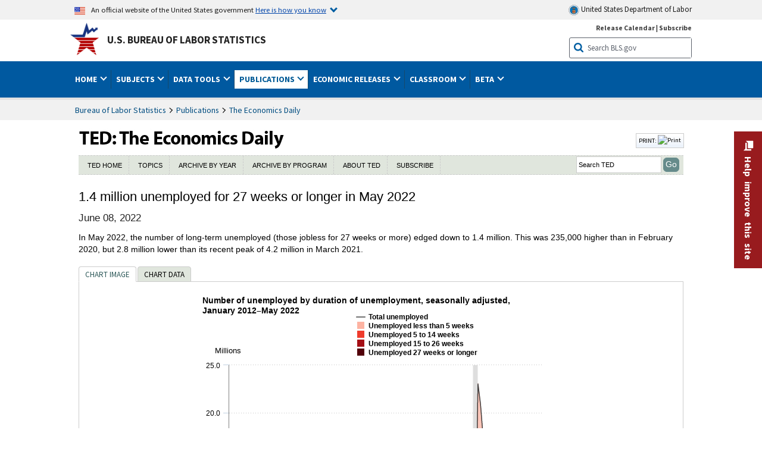

--- FILE ---
content_type: text/html
request_url: https://www.bls.gov/opub/ted/2022/1-4-million-unemployed-for-27-weeks-or-longer-in-may-2022.htm
body_size: 27682
content:
         
		
		
	
            	
				
								    	
		    			
								    	
		    			
		    		        	            							    							    	    



<!DOCTYPE HTML>
<html lang="en-us">	
	<head>
			                                <title>1.4 million unemployed for 27 weeks or longer in May 2022 : The Economics Daily: U.S. Bureau of Labor Statistics</title>
							<meta charset="UTF-8">
		
		
				
        <meta property="og:title" content="1.4 million unemployed for 27 weeks or longer in May 2022">
				<meta property="og:url" href="https://www.bls.gov/opub/ted/2022/1-4-million-unemployed-for-27-weeks-or-longer-in-may-2022.htm">
        <link rel="canonical" href="https://www.bls.gov/opub/ted/2022/1-4-million-unemployed-for-27-weeks-or-longer-in-may-2022.htm">
		<meta property="og:type" content="website">
					<meta name="description" content="In May 2022, the number of long-term unemployed (those jobless for 27 weeks or more) edged down to 1.4 million. This was 235,000 higher than in February 2020, but 2.8 million lower than its recent peak of 4.2 million in March 2021." />
			<meta property="og:description" content="In May 2022, the number of long-term unemployed (those jobless for 27 weeks or more) edged down to 1.4 million. This was 235,000 higher than in February 2020, but 2.8 million lower than its recent peak of 4.2 million in March 2021." />
		
				

								<meta name="date" content="2022-06-08" />
				
						
		                        				<meta name="keywords" content="" />
				
		    					<meta name="surveys" content="" />
				
		    					<meta name="programs" content="" />
		
		
				
										
		
						  		  		  			
				
																																																							 
        		         		        		        		        		
    		    		      		  				
				
											<!-- START include/global/head_cms.stm -->
	<script language="javascript" id="_fed_an_ua_tag" src="https://dap.digitalgov.gov/Universal-Federated-Analytics-Min.js?agency=DOL&subagency=BLS&yt=true"></script>

	<script src="/javascripts/jquery-latest.js"></script>
	<link rel="stylesheet" href="/assets/bootstrap/latest/bootstrap.min.css">
	<script src="/assets/bootstrap/latest/popper.min.js"></script>
	<script src="/assets/bootstrap/latest/bootstrap.min.js"></script>


	<link rel="stylesheet" type="text/css" href="/stylesheets/bls_combined.css">
	<link rel="stylesheet" type="text/css" href="/stylesheets/bls_content.css">
	<link rel="stylesheet" type="text/css" href="/stylesheets/bls_tables.css">
	<link rel="stylesheet" type="text/css" href="/stylesheets/jquery-tools.css">
				
<meta name="viewport" content="width=device-width, initial-scale=1, shrink-to-fit=no">

    <!--[if lt IE 9]>
		<link href="/stylesheets/ie8-styles.css" media="all" rel="Stylesheet"> 
	<![endif]-->
	<!--[if lt IE 8]>
		<link href="/stylesheets/ie7-styles.css" media="all" rel="Stylesheet"> 
	<![endif]-->
	<!--[if lt IE 7]>
		<link href="/stylesheets/ie6-styles.css" media="all" rel="Stylesheet"> 
		<style>
		body {
			behavior:url(/stylesheets/csshover2.htc);
		}
		</style>			
	<![endif]-->
	<!--[if IE]>
		<style>
		body {
			font-size: expression(1 / (screen.deviceXDPI / 96) * 84 + '%');
		}
		</style>	
	<![endif]-->
	<noscript>
	<link rel="stylesheet" type="text/css" href="/stylesheets/bls_noscript.css">
	</noscript>
	<!-----This means that the browser will (probably) render the width of the page at the width of its own screen. ------>
	<meta name="viewport" content="width=device-width, initial-scale=1">
	<!----------->
	<meta http-equiv="x-ua-compatible" content="IE=Edge" />
    <meta property="og:image" content="https://www.bls.gov/images/bls_emblem_2016.png" />
	<meta property="og:image:alt" content="BLS Logo">
	<meta name="robots" content="index, follow">
	<meta property="og:locale" content="en_US">
	<meta property="og:site_name" content="Bureau of Labor Statistics">
	<style type="text/css">
		td.gsc-table-cell-thumbnail{
		display:none !important;
		}
	</style>
	<link rel="apple-touch-icon" sizes="180x180" href="/apple-touch-icon.png" />
	<link rel="icon" type="image/png" href="/favicon-32x32.png" sizes="32x32" />
	<link rel="icon" type="image/png" href="/favicon-16x16.png" sizes="16x16" />
	<link rel="manifest" href="/manifest.json" />
	<link rel="mask-icon" href="/safari-pinned-tab.svg" color="#5bbad5" />
	<meta name="theme-color" content="#ffffff" />
    <!-- END include/global/head_cms.stm -->

			        		        							<!-- custom header: /include/head/ted_20160526.stm -->
        								
										<script>var _rxvar_href = "/opub/ted/2022/1-4-million-unemployed-for-27-weeks-or-longer-in-may-2022.htm";var _rxvar_mobile_href = "/opub/ted/2022/mobile/1-4-million-unemployed-for-27-weeks-or-longer-in-may-2022.htm";var _rxvar_mobile_locale = "en-us";</script>
					
<meta http-equiv="x-ua-compatible" content="IE=Edge" />
<script src="/javascripts/jquery-latest.js"></script>
<script src="/javascripts/bls-latest.js"></script>
<script src="/javascripts/jquery-tools.js"></script>
<script src="/javascripts/jquery-migrate-1.2.1.min.js"></script>

<script src="/javascripts/jquery-tools-1.2.7.min.js"></script>
<script src="/javascripts/filesaver.js"></script>

<script src="/assets/highcharts/latest/highcharts.js"></script>
<script src="/assets/highcharts/latest/highcharts-more.js"></script>
<script src="/assets/highcharts/latest/modules/map.js"></script>
<script src="/assets/highcharts/latest/modules/data.js"></script>
<script src="/assets/highcharts/latest/modules/exporting.js"></script>
<script src="/assets/highcharts/latest/modules/offline-exporting.js"></script>
<script src="/assets/highcharts/latest/modules/drilldown.js"></script>
<script src='/assets/highcharts/latest/modules/accessibility.js'></script>
<script src='/assets/highcharts/latest/modules/pattern-fill.js'></script>

       <link rel="stylesheet" type="text/css" href="/stylesheets/bls_ted.css">


					  
		


				
	</head>

	<body class="layout-fixed">
				


		
					<!-- DOL BANNER START -->
<header > <!-- Header is closed at the end of BLS banner -->
		<a class="skiplink" href="#startcontent">Skip to Content</a>

		<div id="usa-banner-wrapper">
<div id="usa-banner" class="bootstrap standard-width">
	<div class="content">
	<div class="USA-flag-link">
	<img src="https://www.dol.gov/themes/opa_theme/img/flag-favicon-57.png" alt="U.S. flag">
	<p>An official website of the United States government 
	  
	<button type="button" data-toggle="collapse" data-target="#usaBanner" aria-expanded="false" aria-controls="usaBanner">Here is how you know <span class="oi" data-glyph="chevron-bottom"></span></button>
	</p>
	</div>
		<a href="https://www.dol.gov/" id="dolHolder" class="dolHolder" target="_blank"><img src="https://www.dol.gov/themes/opa_theme/img/logo-primary.svg" alt="Department of Labor Logo"/>  United States Department of Labor</a>
	</div>
	
	<div class="collapse " id="usaBanner">	
	<div class="row">
	<div class="col-md-6">
		<img src="https://www.dol.gov/themes/opa_theme/img/icon-dot-gov.svg" alt="Dot gov">

		<p>
			<strong>The .gov means it's official.</strong>
			<br> Federal government websites often end in .gov or .mil. Before sharing sensitive information,
			make sure you're on a federal government site.
		</p>
	</div>

	<div class="col-md-6">
	<img class="usa-banner-icon usa-media_block-img" src="https://www.dol.gov/themes/opa_theme/img/icon-https.svg" alt="Https">
	
		<p>
			<strong>The site is secure.</strong>
			<br> The
			<strong>https://</strong> ensures that you are connecting to the official website and that any
			information you provide is encrypted and transmitted securely.
		</p>
	</div>
	</div>
	</div>		
</div>
</div>



<!-- DOL BANNER END -->


				
							<div id="bls-banner-wrapper">
<div id="top"></div>
		<div class="bootstrap standard-width">
<div>
  <div id="bls-banner" class="row">
    <div id="bls-banner-emblem" class="col-sm-12 col-md-7">
      <a href="https://www.bls.gov/">U.S. Bureau of Labor Statistics</a>
    </div>
    <div id="bls-banner-right" class="col-sm-12 col-md-5 d-none d-md-block">
<div id="bls-banner-links"><a href="/schedule/news_release/">Release Calendar</a> | <a href="javascript:window.open('https://public.govdelivery.com/accounts/USDOLBLS/subscriber/new ','Popup','width=800,height=500,toolbar=no,scrollbars=yes,resizable=yes'); void('');" onclick="window.status='Subscribe'; return true" onmouseover="window.status='Subscribe'; return true" onmouseout="window.status=''; return true" id="social-email-1" title="Subscribe to BLS E-mail Updates" aria-label="Subscribe to BLS E-mail Updates">Subscribe</a></div> 
      <div id="bls-banner-search1" class="bls-banner-search">
        <form method="get" action="/search/query">
		  <label for="bls-banner-search-submit1" class="invisible">Search button</label>
          <input type="image" src="/images/buttons/search_button_blue_16.png" name="term" id="bls-banner-search-submit1" alt="BLS Search Submit" title="Submit" >
		  <label for="bls-banner-search-input1" class="invisible">Search:</label>
          <input name="query" type="text" id="bls-banner-search-input1" value="Search BLS.gov" title="Search Input" onclick="this.value=''; this.onclick = null;">

        </form>
      </div>
    </div>
    <div class="clearfloat"></div>
  </div>
</div>
</div>
</div>
</header> <!-- Header is opened at the begining of DOL banner -->
				
		
							<div id="main-nav-wrapper">
	<div id="main-nav-container">
		<div>
			<div class="bootstrap standard-width">
<nav aria-label="top-level navigation menu" class="navbar navbar-expand-md">

   <button class="navbar-toggler" type="button" data-toggle="collapse" data-target="#navbarSupportedContent" aria-controls="navbarSupportedContent" aria-expanded="false" aria-label="Toggle navigation menu">
    <span class="navbar-toggler-icon">Menu</span>
  </button>

  <div class="collapse navbar-collapse" id="navbarSupportedContent">
  


<ul class="nojs navbar-nav mr-auto">
     <li class="dropdownSearch"><div id="bls-banner-search" class="dropdown-search">
        <form method="get" action="/search/query">
		  <label for="bls-banner-search-submit" class="invisible">Search button</label>
          <input type="image" src="/images/buttons/search_button_blue_20.png" name="term" id="bls-banner-search-submit" alt="BLS Search Submit" title="Submit">
		  <label for="bls-banner-search-input" class="invisible">Search:</label>
          <input name="query" type="text" id="bls-banner-search-input" value="Search BLS.gov" title="Search Input" onclick="this.value=''; this.onclick = null;">

        </form>
      </div>
	
	  <div class="bls-banner-links-mob"><a href="/schedule/news_release/">Release Calendar</a> | <a href="javascript:window.open('https://public.govdelivery.com/accounts/USDOLBLS/subscriber/new ','Popup','width=800,height=500,toolbar=no,scrollbars=yes,resizable=yes'); void('');" onclick="window.status='Subscribe'; return true" onmouseover="window.status='Subscribe'; return true" onmouseout="window.status=''; return true" id="social-email-2" title="Subscribe to BLS E-mail Updates" aria-label="Subscribe to BLS E-mail Updates">Subscribe</a></div>
	</li>
    <li class="nav-item dropdown"><a class="nav-link dropdown-toggle" href="https://www.bls.gov/" id="navbarDropdown1" role="button" data-toggle="dropdown" aria-haspopup="true" aria-expanded="false">Home <span class="circle-arrow"></span></a>
        <div class="dropdown-menu" aria-labelledby="navbarDropdown1"><!-- ********************************************** Begin Home Tab LIST ****************************************** -->
<!-- 1st column -->
<div class="main-nav-submenu" id="submenu-home">
	<ul class="main-nav-submenu-inn">
	
		<li class="heading"><a href="/bls/about-bls.htm" aria-label="About BLS">About BLS</a></li>
		<li><a href="/bls/history/home.htm" aria-label="BLS History">History</a></li>	
		<li><a href="/bls/senior_staff/home.htm" aria-label="Our Leadership">Our Leadership</a></li>
		<li><a href="/bls/bls_budget_and_performance.htm" aria-label="Budget and Performance">Budget and Performance</a></li>		
		<li><a href="/bls/faqs.htm" aria-label="Questions and Answers">Questions and Answers</a></li>	
		<li><a href="/bls/topicsaz.htm" aria-label="A-Z Index">A-Z Index</a></li>	
		<li><a href="/bls/glossary.htm" aria-label="Glossary">Glossary</a></li>	
		<li><a href="/bls/bls-speakers/" aria-label="BLS Speakers Available">BLS Speakers Available</a></li>
		<li><a href="/errata/" aria-label="Errata">Errata</a></li>  				
		<li><a href="/bls/contact.htm" aria-label="Contact BLS">Contact BLS</a></li>	

	</ul>	
	<!-- 2nd column -->	
<ul class="main-nav-submenu-inn">	
		<li class="heading"><a href="/bls/overview.htm" aria-label="Overview of BLS Statistics">Overview of BLS Statistics</a></li>
		<li><a href="/information-guide/home.htm" aria-label="Guide to Programs & Services">Guide to Programs &amp; Services</a></li>
		<li><a href="/bls/demographics.htm" aria-label="Demographics Data">Demographics</a></li>
		<li><a href="/bls/industry.htm" aria-label="Statistics by Industries">Industries</a></li>
		<li><a href="/bls/business.htm" aria-label="Statistics on Business Costs">Business Costs</a></li>
		<li><a href="/bls/occupation.htm" aria-label="Statistics by Occupations">Occupations</a></li>
		<li><a href="/bls/geography.htm" aria-label="Statistics by Geography">Geography</a></li>	
	
	</ul>
	<!-- 3rd column -->
	<ul class="main-nav-submenu-inn">
		<li class="heading"><a href="/audience/" aria-label="Resources For">Resources For</a></li>
		<li><a href="/audience/business.htm" aria-label="Resources for Business Leaders">Business Leaders</a></li>
		<li><a href="/audience/consumers.htm" aria-label="Resources for Consumers">Consumers</a></li>
		<li><a href="/audience/developers.htm" aria-label="Developers site">Developers</a></li>
		<li><a href="/audience/economists.htm" aria-label="Economists or Economic Analyst">Economists</a></li>
		<li><a href="/audience/investors.htm" aria-label="Resources for Financial Investors">Investors</a></li>
		<li><a href="/audience/jobseekers.htm" aria-label="Resources for Jobseekers">Jobseekers</a></li>
		<li><a href="/audience/media.htm" aria-label="Media">Media</a></li>
		<li><a href="/audience/policy.htm" aria-label="Resources for Public Policymakers">Public Policymakers</a></li>
		<li><a href="/audience/researcher.htm" aria-label="Researcher">Researcher</a></li>		
		<li><a href="/audience/students.htm" aria-label="Resources for Students & Teachers">Students &amp; Teachers</a></li>
		<li><a href="/respondents/" aria-label="Survey Respondents">Survey Respondents</a></li>
	</ul>
</div>

<!-- ***********************************************End Home Tab LIST ******************************************** --> 

</div>
    </li>
    <li class="nav-item dropdown"><a class="nav-link dropdown-toggle" href="/bls/proghome.htm" id="navbarDropdown2" role="button" data-toggle="dropdown" aria-haspopup="true" aria-expanded="false">Subjects <span class="circle-arrow"></span></a>
        <div class="dropdown-menu" aria-labelledby="navbarDropdown2"><!-- ************************************* Begin SUBJECTS TAB list ****************************************** -->
<!-- 1st column -->
<div class="main-nav-submenu" id="submenu-programs">
	<ul class="main-nav-submenu-inn">
		<li class="heading"><a href="/bls/inflation.htm" aria-label="Statistics on Inflation & Prices">Inflation &amp; Prices</a></li>
		<li><a href="/cpi/" aria-label="Consumer Price Index ">Consumer Price Index</a></li>
		<li><a href="/ppi/" aria-label="Producer Price Indexes">Producer Price Indexes</a></li>
		<li><a href="/mxp/" aria-label="Import/Export Price Indexes">Import/Export Price Indexes</a></li>
		<li><a href="/bls/escalation.htm" aria-label="Contract Escalation">Contract Escalation</a></li>
		<li><a href="/pir/" aria-label="Price Index Research">Price Index Research</a></li>
		<li class="heading"><a href="/bls/wages.htm" aria-label="Statistics on Pay & Benefits">Pay &amp; Benefits</a></li>
		<li><a href="/eci/" aria-label="Employment Cost Index">Employment Cost Index</a></li>
		<li><a href="/ecec/home.htm" aria-label="Employer Costs for Employee Compensation">Employer Costs for Employee Compensation</a></li>
						<li><a href="/oes/" aria-label="Wage Data by Occupation">Wage Data by Occupation</a></li>
		<li><a href="/cps/earnings.htm#demographics" aria-label="Earnings by Demographics">Earnings by Demographics</a></li>
		<li><a href="/ces/" aria-label="Earnings by Industry">Earnings by Industry</a></li>
		<li><a href="https://www.bls.gov/cew/" aria-label="County Wages">County Wages</a></li>  <!--full path is needed since they have a folder on the data server-->
		<li><a href="/ebs/" aria-label="Employee Benefits Survey">Benefits</a></li>
		<li><a href="/mwe/" aria-label="Modeled Wage Estimates">Modeled Wage Estimates</a></li>		
		<li><a href="/crp/" aria-label="Compensation Research & Program Development">Compensation Research</a></li>
		<li><a href="/wsp/" aria-label="Strikes & Lockouts">Strikes &amp; Lockouts </a></li>
		<li><a href="/wrp/" aria-label="Wage Records from Unemployment Insurance">Wage Records from Unemployment Insurance</a></li>
		<li class="heading"><a href="/ors/" aria-label="Occupational Requirements Survey">Occupational Requirements</a></li>		
	</ul>
	<!-- 2nd column -->
	<ul class="main-nav-submenu-inn">
		<li class="heading"><a href="/bls/unemployment.htm" aria-label="Statistics on Unemployment">Unemployment</a></li>
		<li><a href="/cps/" aria-label="National Unemployment Rate">National Unemployment Rate </a></li>
		<li><a href="/lau/" aria-label="State & Local Unemployment Rates">State &amp; Local Unemployment Rates </a></li>
		<li><a href="/ers/" aria-label="Unemployment Research">Unemployment Research</a></li>
		<li class="heading"><a href="/bls/employment.htm" aria-label="Statistics on Employment">Employment</a></li>
		<li><a href="/ces/" aria-label="National Employment Statistics">National Employment </a></li>
		<li><a href="/sae/" aria-label="State & Local Employment, Hours, and Earnings">State &amp; Local Employment </a></li>
		<li><a href="https://www.bls.gov/cew/" aria-label="County Employment">County Employment </a></li> <!--full path is needed since they have a folder on the data server-->
		<li><a href="/cps/" aria-label="Worker Characteristics">Worker Characteristics </a></li>
		<li><a href="/air/" aria-label="American Indian Report">American Indian Report</a></li>
		<li><a href="/emp/" aria-label="Employment Projections">Employment Projections </a></li>
		<li><a href="/jlt/" aria-label="Job Openings & Labor Turnover Survey">Job Openings &amp; Labor Turnover Survey </a></li>
		<li><a href="/brs/" aria-label="Business Response Survey">Business Response Survey</a></li>
		<li><a href="/oes/" aria-label="Employment by Occupation">Employment by Occupation </a></li>
		<li><a href="/nls/" aria-label="Work Experience Over Time">Work Experience Over Time </a></li>
		<li><a href="/bdm/" aria-label="Business Employment Dynamics">Business Employment Dynamics </a></li>
		<li><a href="/fdi/" aria-label="Foreign Direct Investment">Foreign Direct Investment </a></li>
		<li><a href="/ers/" aria-label="Employment Research and Program Development">Employment Research</a></li>
		<li class="heading"><a href="/iif/" aria-label="Workplace Injuries, Illnesses, and Fatalities">Workplace Injuries</a></li>
	</ul>
	<!-- 3rd column -->
	<ul class="main-nav-submenu-inn">
		<li class="heading"><a href="/bls/productivity.htm" aria-label="Productivity Statistics">Productivity</a></li>
		<li><a href="/productivity/" aria-label="Labor and Total Factor Productivity">Labor and Total Factor Productivity</a></li>
		<li><a href="/dpr/" aria-label="Productivity Research and Program Development">Productivity Research</a></li>
		<li class="heading"><a href="/bls/spending.htm" aria-label="Statistics on Spending & Time Use">Spending &amp; Time Use</a></li>
		<li><a href="/cex/" aria-label="Consumer Expenditures Surveys">Consumer Expenditures </a></li>
		<li><a href="/tus/" aria-label="How Americans Spend Time Survey">How Americans Spend Time</a></li>			
		<li class="heading"><a href="/bls/international.htm" aria-label="International Data and Technical Cooperation">International</a></li>
		<li><a href="/itc/" aria-label="International Technical Cooperation">International Technical Cooperation</a></li>
		<li><a href="/mxp/" aria-label="Import/Export Price Indexes">Import/Export Price Indexes</a></li>
		<li class="heading"><a href="/regions/" aria-label="Geographic Information">Geographic Information</a></li>
		<li><a href="/regions/northeast/" aria-label="Northeast (Boston-New York) Information Office">Northeast (Boston-New York)</a></li>
		<li><a href="/regions/mid-atlantic/" aria-label="Mid-Atlantic (Philadelphia) Information Office">Mid-Atlantic (Philadelphia)</a></li>
		<li><a href="/regions/southeast/" aria-label="Southeast (Atlanta) Information Office">Southeast (Atlanta)</a></li>
		<li><a href="/regions/midwest/" aria-label="Midwest (Chicago) Information Office">Midwest (Chicago)</a></li>
		<li><a href="/regions/southwest/" aria-label="Southwest (Dallas) Information Office">Southwest (Dallas)</a></li>
		<li><a href="/regions/mountain-plains/" aria-label="Mountain-Plains (Kansas City) Information Office">Mountain-Plains (Kansas City)</a></li>
		<li><a href="/regions/west/" aria-label="West (San Francisco) Information Office">West (San Francisco)</a></li>
	</ul>
</div>
<!-- **************************************End SUBJECT AREAS ******************************************** --> 
	</div>	
    </li>
    <li class="nav-item dropdown"><a class="nav-link dropdown-toggle" href="/data/" id="navbarDropdown3" role="button" data-toggle="dropdown" aria-haspopup="true" aria-expanded="false">Data Tools <span class="circle-arrow"></span></a>
        <div class="dropdown-menu" aria-labelledby="navbarDropdown3"><!-- ******************************************** Begin DATA TOOLS LIST ****************************************** -->
<div class="main-nav-submenu"  id="submenu-data">
    <ul class="main-nav-submenu-inn">
        <li class="heading"><a href="/data/tools.htm" aria-label="Data Retrieval Tools Databases, Tables & Calculators by Subject">Data Retrieval Tools</a></li>
		<li><a href="https://data.bls.gov/toppicks?code=&survey=bls" aria-label="BLS Popular Series Top Picks">BLS Popular Series</a></li>
		<li><a href="https://data.bls.gov/series-report" aria-label="Series Report">Series Report</a></li>
		<li><a href="/data/home.htm" aria-label="Top Picks, One Screen, Multi-Screen, and Maps" >Top Picks, One Screen, Multi-Screen, and Maps</a></li>
		<li><a href="https://data.bls.gov/dataQuery/search" aria-label="Data Finder">Data Finder</a></li>
		<li><a href="/developers/home.htm" aria-label="Public Data API Programming Interface">Public Data API</a></li>

    </ul>
    <!-- 2nd column -->
    <ul class="main-nav-submenu-inn">
        <li class="heading"><a href="/data/apps.htm" aria-label="Charts and Applications">Charts and Applications</a></li>
		<li><a href="/charts/home.htm" aria-label="Charts for Economic News Releases">Charts for Economic News Releases</a></li>	
		<li><a href="/data/inflation_calculator.htm" aria-label="CPI Inflation Calculator">CPI Inflation Calculator</a></li>	
		<li><a href="https://data.bls.gov/iirc/" aria-label="Injury and Illness Calculator">Injury and Illness Calculator</a></li>		
		<li><a href="https://data.bls.gov/apps/compensation-comparison-matrix/home.htm" aria-label="Pay Measure Comparison">Pay Measure Comparison</a></li>
		<li><a href="https://data.bls.gov/apps/demographic-comparison-matrix/home.htm" aria-label="Demographic Data Sources">Demographic Data Sources</a></li>
		<li><a href="https://data.bls.gov/apps/covid-dashboard/home.htm" aria-label="COVID-19 Economic Trends">COVID-19 Economic Trends</a></li>
		<li><a href="https://data.bls.gov/apps/industry-productivity-viewer/home.htm" aria-label="Industry Productivity Viewer" >Industry Productivity Viewer</a></li>
		<li><a href="https://data.bls.gov/cew/apps/data_views/data_views.htm#tab=Tables" aria-label="Employment and Wages Data Viewer">Employment and Wages Data Viewer</a></li>
		<li><a href="https://data.bls.gov/cew/apps/bls_naics/bls_naics_app.htm" aria-label="Industry Finder from the Quarterly Census of Employment and Wages">Industry Finder from the Quarterly Census of Employment and Wages</a></li>
	
    </ul>
	<!-- 3rd column -->
	<ul class="main-nav-submenu-inn">
	    <li class="heading"><a href="/data/tables.htm" aria-label="Customized Tables">Customized Tables</a></li>
		<li><a href="/eag/eag.us.htm" aria-label="U.S. Economy at a Glance">U.S. Economy at a Glance</a></li>
		<li><a href="/eag/home.htm" aria-label="Regions, States & Areas at a Glance">Regions, States &amp; Areas at a Glance</a></li>
		<li><a href="/iag/home.htm" aria-label="Industry at a Glance">Industry at a Glance</a></li>			
		<li><a href="https://download.bls.gov/pub/time.series/" aria-label="Text Files">Text Files</a></li>
		<li><a href="/data/#historical-tables" aria-label="Historical News Release Tables">News Release Tables</a></li>
		
		<li class="heading"><a href="/bls/moredata.htm" aria-label="More Sources of Data">More Sources of Data</a></li>
		<li><a href="/rda/home.htm" aria-label="Bureau of Labor Statistics Restricted Data Access">Restricted Data Access</a></li>
		<li><a href="/data/archived.htm" aria-label="Discontinued Databases">Discontinued Databases </a></li>
		<li><a href="/help/hlpform1.htm" aria-label="Questions & Answers regarding Bureau of Labor Statistics website data retrieval tools">Questions &amp; Answers</a></li>
		<li><a href="/help/notice.htm" aria-label="Special Notices">Special Notices </a></li>	
	</ul>
</div>
<!-- *********************************************End DATABASES and TOOLS LIST ******************************************** --></div>
    </li>
    <li class="nav-item dropdown active"><a class="nav-link dropdown-toggle" href="/opub/" id="navbarDropdown4" role="button" data-toggle="dropdown" aria-haspopup="true" aria-expanded="false">Publications <span class="circle-arrow"></span></a>
        <div class="dropdown-menu" aria-labelledby="navbarDropdown4"><!-- ********************************************** Begin PUBLICATIONS LIST ****************************************** -->
<div class="main-nav-submenu"  id="submenu-pubs">    
    <ul class="main-nav-submenu-inn"> 
		<li class="heading"><a href="/opub/" aria-label="Latest Publications">Latest Publications</a></li>
		<li><a href="/opub/ted/" aria-label="The Economics Daily">The Economics Daily</a></li>
		<li><a href="/opub/mlr/" aria-label="Monthly Labor Review">Monthly Labor Review</a></li>
		<li><a href="/opub/btn/" aria-label="Beyond the Numbers">Beyond the Numbers</a></li>
		<li><a href="/spotlight/" aria-label="Spotlight on Statistics">Spotlight on Statistics</a></li>
		<li><a href="/opub/reports" aria-label="Bureau of Labor Statistics Reports">Reports</a></li>
		<li><a href="/blog/" aria-label="Commissioner's Corner">Commissioner's Corner</a></li>
		<li><a href="/video/" aria-label="Videos">Videos</a></li>
		<li><a href="/careeroutlook/" aria-label="Career Outlook">Career Outlook</a></li>		
    </ul>
    <!-- 2nd column -->
    <ul class="main-nav-submenu-inn">
		<li><a href="/ooh/" aria-label="Occupational Outlook Handbook">Occupational Outlook Handbook</a></li>
		<li><a href="/opub/geographic-profile/" aria-label="Geographic Profile">Geographic Profile</a></li>
		<li><a href="/opub/hom/" aria-label="Handbook of Methods">Handbook of Methods</a></li>
		<li><a href="/osmr/research-papers/" aria-label="Research Papers - Office of Survey Methods Research">Research Papers</a></li>
		<li><a href="/opub/copyright-information.htm" aria-label="Copyright Information">Copyright Information</a></li>
		<li><a href="/opub/opbinfo.htm" aria-label="Contact & Help">Contact &amp; Help </a></li>
		<li><a href="/opub/update.htm" aria-label="Weekly Update">Weekly Update</a></li>		
    </ul>
</div>
<!-- ***********************************************End PUBLICATIONS LIST ******************************************** --> </div>
    </li>
    <li class="nav-item dropdown"><a class="nav-link dropdown-toggle" href="/bls/newsrels.htm" id="navbarDropdown5" role="button" data-toggle="dropdown" aria-haspopup="true" aria-expanded="false">Economic Releases <span class="circle-arrow"></span></a>
        <div class="dropdown-menu" aria-labelledby="navbarDropdown5"><!-- ********************************************** Begin ECONOMIC RELEASES LIST ****************************************** -->
<!-- 1st column -->

<div class="main-nav-submenu" id="submenu-news">
    <ul class="main-nav-submenu-inn">
        <li class="heading"><a href="/bls/newsrels.htm#latest-releases" aria-label="Latest Releases">Latest Releases</a></li>
		<li class="heading"><a href="/bls/newsrels.htm#major" aria-label="Major Economic Indicators">Major Economic Indicators</a></li>
		<li class="heading"><a href="/schedule/news_release/" aria-label="Schedules for news Releases">Schedules for news Releases</a></li>
		<li><a href="/schedule/" aria-label="Release Calendar By Month">By Month</a></li>
		<li><a href="/schedule/schedule/by_prog/all_sched.htm" aria-label="Release Calendar By News Release">By News Release</a></li>
		<li><a href="/schedule/news_release/current_year.asp" aria-label="Release Calendar Current Year">Current Year</a></li>
		<li><a href="/bls/archived_sched.htm" aria-label="Schedules for Selected Bureau of Labor Statistics Economic News Releases for Prior Years">Prior Years</a></li>
		<li class="heading"><a href="/bls/news-release/" aria-label="Archived News Releases">Archived News Releases</a></li>
    </ul>
    <!-- 2nd column -->
    <ul class="main-nav-submenu-inn">
        <li class="heading"><a href="/bls/newsrels.htm#OEUS" aria-label="Employment & Unemployment">Employment &amp; Unemployment</a></li>
		<li><a href="/bls/newsrels.htm#OEUS" aria-label="Monthly">Monthly</a></li>
		<li><a href="/bls/newsrels.htm#OEUS" aria-label="Quarterly, annual, and other">Quarterly, annual, and other</a></li>
		<li class="heading"><a href="/bls/newsrels.htm#OPLC" aria-label="Inflation & Prices"> Inflation &amp; Prices</a></li>
		<li class="heading"><a href="/bls/newsrels.htm#OCWC" aria-label="Pay & Benefits & Workplace Injuries">Pay &amp; Benefits &amp; Workplace Injuries</a></li>
		<li class="heading"><a href="/bls/newsrels.htm#OPT" aria-label="Productivity & Technology">Productivity &amp; Technology</a></li>
		<li class="heading"><a href="/bls/newsrels.htm#OEP" aria-label="Employment Projections">Employment Projections</a></li>
		<li class="heading"><a href="/bls/newsrels.htm#NEWS" aria-label="Regional News Releases">Regional News Releases</a></li>
    </ul>
</div></div>
    </li>
    <li class="nav-item dropdown"><a class="nav-link dropdown-toggle" href="/k12/" id="navbarDropdown6" role="button" data-toggle="dropdown" aria-haspopup="true" aria-expanded="false">Classroom <span class="circle-arrow"></span></a>
        <div class="dropdown-menu" aria-labelledby="navbarDropdown6"><!-- ********************************************** Begin Students Tab LIST ****************************************** -->
<div class="main-nav-submenu" id="submenu-students">
	<ul class="main-nav-submenu-inn">
		<li class="heading"><a href="/k12/" aria-label="K-12 Student & Teacher Resources">K-12 Student &amp; Teacher Resources</a></li>		
        <li><a href="/k12/games/" aria-label="Games & Quizzes">Games &amp; Quizzes</a></li>
		<li><a href="/k12/students/" aria-label="Student's Desk">Student&apos;s Desk</a></li>
		<li><a href="/k12/teachers/" aria-label="Teacher's Desk">Teacher&apos;s Desk</a></li>
		<li><a href="/k12/faq.htm" aria-label="Questions & Answers">Questions &amp; Answers</a></li>
    </ul>
</div>
<!-- ***********************************************End Students Tab LIST ******************************************** --></div>
    </li>
    <li class="nav-item dropdown"><a class="nav-link dropdown-toggle" href="/beta/" id="navbarDropdown7" role="button" data-toggle="dropdown" aria-haspopup="true" aria-expanded="false">Beta <span class="circle-arrow"></span></a>
        <div class="dropdown-menu" aria-labelledby="navbarDropdown7"><!-- ***********************************************Start BETA LIST ******************************************** -->

<div class="main-nav-submenu" id="submenu-beta">
  <ul class="main-nav-submenu-inn">
    <li class="heading"><a href="/beta/redesigned-news-releases.htm" aria-label="Redesigned News Releases">Redesigned News Releases</a></li>
  </ul>
</div>
<!-- ***********************************************End BETA LIST ******************************************** --></div>
    </li>
</ul>


  </div>
</nav>
</div>



		</div>
		<div class="clearfloat"></div>
	</div>
</div>

				
		
						<div id="wrapper-outer" role="main">
		<div id="wrapper">
			<div id="container">
				

		
				
				
						<div class="clearfloat" id="startcontent"></div>
	<div id="main-content-full-width" class="main-content">
		<div id="bodytext" class="verdana md">
		

		
						
				
						<section aria-label="content">

<!-- PERCUSSION INNER START -->
																				 
						
				
															


    								
    											 
						
				
															


    								
    					    														    	<div id="pub-header">
   <div id="pub-name"><h1 class="invisible">TED: The Economics Daily</h1><a title="Go back to TED main page" href="/opub/ted/"><img alt="TED: The Economics Daily image" src="/images/ted/ted_logo.jpg"></a>
         <div style="margin-left: 4px;" class="article-tools-box">
            <div id="fontpopup">
            			<a href="https://data.bls.gov/cgi-bin/print.pl/opub/ted/2022/1-4-million-unemployed-for-27-weeks-or-longer-in-may-2022.htm">PRINT: <img src="/images/icons/icon_small_printer.gif" alt="Print" width="16" height="16"></a>
            </div>
        </div>
   </div>
   
   
   
   <div class="ted-main-nav" id="pub-main-nav"><ul><li><a href="/opub/ted/home.htm">TED HOME</a></li><li><a href="/opub/ted/subject.htm">TOPICS</a></li><li><a href="/opub/ted/year.htm">ARCHIVE BY YEAR</a></li><li><a href="/opub/ted/program.htm">ARCHIVE BY PROGRAM</a></li><li><a href="/opub/ted/about.htm">ABOUT TED</a></li><li><a href="https://public.govdelivery.com/accounts/USDOLBLS/subscriber/new?topic_id=USDOLBLS_677">SUBSCRIBE</a></li></ul>
	 <div id="pub-search">
         <form method="get" style="float: right;" id="ted-search" action="/search/query">
             <input type="hidden" value="https://www.bls.gov/opub/ted/" id="ted-search-category" title="ted-search-category" name="prefix">
             <input type="text" value="Search TED" id="ted-search-query" title="ted-search-query" name="query" onclick="this.value=''; this.onclick = null;">
             <input type="submit" value="Go" id="ted-search-submit" name="submit" title="ted-search-submit">
         </form>
     </div>
	 <div class="clearfloat"></div> 
   </div>
</div>
	     
   <div id="pub-content">
	
	
			 
		        				
	      	    
	
	
      <h2>1.4 million unemployed for 27 weeks or longer in May 2022</h2>
      <div class="date">June 08, 2022</div>
      
              
        
                
		
    
    
    
    
    
    
    
    
    
    
    
    
    
    
    
    
    
    
    
    
    
    
    
    
    
    
    
    
    
    
    
    
    
    
    
    
    
    
    
    
    
    
    
    
    
    
    
    
    
    
    
    
    
    
    
    
    
    
    
    
    
    
    
    
    
    
    
    
    
    
    
    
    
    
    
    
    
    
    
    
    
    
    
    
    
    
    
    
    
    
    
    
    
    
    
    
    
    
    
    
    
    
    
    
    
    
    
    
    
    
    
    
    
    
    
    
    
    
    
    
    
    
    
    
    
    
    
    
    
    
    
    
    
    
    
    
    
    
    
    
    
    
    
    
    
    
    
    
    
    
    
    
    
    
    
    
    
    
    
    
    
    
    
    
    
    
    
    
    
    
    
    
    
    
    
    
    
    
    
    
    
    
    
    
    
    
    
    
    
    
    
    
    
    
    
    
    
    
    
    
    
    
    
    
    
    
    
    
    
    
    
    
    
    
    
    
    
    
    
    
    
    
    
    
    
    
    
    
    
    
    
    
    
    
    
    
    
    
    
    
    
    
    
    
    
    
    
    
    
    
    
    
        
    
                
    
    
<p>In May 2022, the number of long-term unemployed (those jobless for 27 weeks or more) edged down to 1.4 million. This was 235,000 higher than in February 2020, but 2.8 million lower than its recent peak of 4.2 million in March 2021.</p>
	 <div class="tab-content-centered">
       <ul class="tabs">
       <li><a href="#tab-1" class="current">Chart Image</a></li>
       <li><a href="#tab-2">Chart Data</a></li>
       </ul>
    
	   <style>
	   .panes div {
	    display:block;
		border:0px none #fff;
	   }
	   table.regular{
	       width:100%;
	   }
	   
	   </style>
	   
	   
       <div class="panes">
          <div>
			<span align="center" class="bls-highcharts-container">
    		<script type="text/javascript" src="/opub/ted/2022/highcharts/1-4-million-unemployed-for-27-weeks-or-longer-in-may-2022.js"></script> 
              
<div id="ted20220608" style="position: relative; width: 620px; height: 600px; margin: auto; padding: 0px; background-color: #fff;"></div>    		</span>
          </div>
          <div>
              <span class="article-table" align="center">
              
<table class="regular" id="BLStable_2022_6_6_15_36" style="width: 95%;"><caption><span class="tableTitle">Number of unemployed by duration of unemployment, seasonally adjusted, January 2012&ndash;May 2022</span></caption>
<thead>
<tr>
<th style="vertical-align: middle; min-width: 80px;" rowspan="2" scope="col">Month</th>
<th rowspan="2" scope="col">Total unemployed</th>
<th colspan="2" scope="col">Unemployed less than 5 weeks</th>
<th colspan="2" scope="col">Unemployed 5 to 14 weeks</th>
<th colspan="2" scope="col">Unemployed 15 to 26 weeks</th>
<th colspan="2" scope="col">Unemployed 27 weeks or longer</th>
</tr>
<tr>
<th>Number of unemployed</th>
<th>Percent of total</th>
<th>Number of unemployed</th>
<th>Percent of total</th>
<th>Number of unemployed</th>
<th>Percent of total</th>
<th>Number of unemployed</th>
<th>Percent of total</th>
</tr>
</thead>
<tbody>
<tr class="greenbar">
<th scope="row">
<p>Jan 2012</p>
</th>
<td>12,797,000</td>
<td>2,474,000</td>
<td>19.3%</td>
<td>2,908,000</td>
<td>22.7%</td>
<td>1,957,000</td>
<td>15.3%</td>
<td>5,476,000</td>
<td>42.7%</td>
</tr>
<tr>
<th scope="row">
<p>Feb 2012</p>
</th>
<td>12,813,000</td>
<td>2,610,000</td>
<td>20.5</td>
<td>2,848,000</td>
<td>22.3</td>
<td>2,051,000</td>
<td>16.1</td>
<td>5,242,000</td>
<td>41.1</td>
</tr>
<tr class="greenbar">
<th scope="row">
<p>Mar 2012</p>
</th>
<td>12,713,000</td>
<td>2,708,000</td>
<td>21.4</td>
<td>2,788,000</td>
<td>22.0</td>
<td>1,940,000</td>
<td>15.3</td>
<td>5,236,000</td>
<td>41.3</td>
</tr>
<tr>
<th scope="row">
<p>Apr 2012</p>
</th>
<td>12,646,000</td>
<td>2,624,000</td>
<td>20.9</td>
<td>2,878,000</td>
<td>22.9</td>
<td>1,940,000</td>
<td>15.4</td>
<td>5,132,000</td>
<td>40.8</td>
</tr>
<tr class="greenbar">
<th scope="row">
<p>May 2012</p>
</th>
<td>12,660,000</td>
<td>2,550,000</td>
<td>20.2</td>
<td>3,006,000</td>
<td>23.8</td>
<td>1,690,000</td>
<td>13.4</td>
<td>5,401,000</td>
<td>42.7</td>
</tr>
<tr>
<th scope="row">
<p>Jun 2012</p>
</th>
<td>12,692,000</td>
<td>2,747,000</td>
<td>21.5</td>
<td>2,806,000</td>
<td>22.0</td>
<td>1,817,000</td>
<td>14.2</td>
<td>5,409,000</td>
<td>42.3</td>
</tr>
<tr class="greenbar">
<th scope="row">
<p>Jul 2012</p>
</th>
<td>12,656,000</td>
<td>2,662,000</td>
<td>21.1</td>
<td>2,984,000</td>
<td>23.6</td>
<td>1,773,000</td>
<td>14.0</td>
<td>5,210,000</td>
<td>41.2</td>
</tr>
<tr>
<th scope="row">
<p>Aug 2012</p>
</th>
<td>12,471,000</td>
<td>2,784,000</td>
<td>22.3</td>
<td>2,811,000</td>
<td>22.5</td>
<td>1,846,000</td>
<td>14.8</td>
<td>5,042,000</td>
<td>40.4</td>
</tr>
<tr class="greenbar">
<th scope="row">
<p>Sep 2012</p>
</th>
<td>12,115,000</td>
<td>2,538,000</td>
<td>20.9</td>
<td>2,819,000</td>
<td>23.2</td>
<td>1,863,000</td>
<td>15.4</td>
<td>4,911,000</td>
<td>40.5</td>
</tr>
<tr>
<th scope="row">
<p>Oct 2012</p>
</th>
<td>12,124,000</td>
<td>2,635,000</td>
<td>21.5</td>
<td>2,859,000</td>
<td>23.3</td>
<td>1,796,000</td>
<td>14.6</td>
<td>4,988,000</td>
<td>40.6</td>
</tr>
<tr class="greenbar">
<th scope="row">
<p>Nov 2012</p>
</th>
<td>12,005,000</td>
<td>2,620,000</td>
<td>21.9</td>
<td>2,776,000</td>
<td>23.2</td>
<td>1,745,000</td>
<td>14.6</td>
<td>4,805,000</td>
<td>40.2</td>
</tr>
<tr>
<th scope="row">
<p>Dec 2012</p>
</th>
<td>12,298,000</td>
<td>2,756,000</td>
<td>22.4</td>
<td>2,901,000</td>
<td>23.6</td>
<td>1,861,000</td>
<td>15.1</td>
<td>4,768,000</td>
<td>38.8</td>
</tr>
<tr class="greenbar">
<th scope="row">
<p>Jan 2013</p>
</th>
<td>12,471,000</td>
<td>2,780,000</td>
<td>22.3</td>
<td>3,115,000</td>
<td>25.0</td>
<td>1,891,000</td>
<td>15.2</td>
<td>4,681,000</td>
<td>37.5</td>
</tr>
<tr>
<th scope="row">
<p>Feb 2013</p>
</th>
<td>11,950,000</td>
<td>2,713,000</td>
<td>22.7</td>
<td>2,799,000</td>
<td>23.4</td>
<td>1,766,000</td>
<td>14.8</td>
<td>4,691,000</td>
<td>39.2</td>
</tr>
<tr class="greenbar">
<th scope="row">
<p>Mar 2013</p>
</th>
<td>11,689,000</td>
<td>2,462,000</td>
<td>21.1</td>
<td>2,826,000</td>
<td>24.2</td>
<td>1,830,000</td>
<td>15.7</td>
<td>4,563,000</td>
<td>39.1</td>
</tr>
<tr>
<th scope="row">
<p>Apr 2013</p>
</th>
<td>11,760,000</td>
<td>2,487,000</td>
<td>21.0</td>
<td>2,908,000</td>
<td>24.6</td>
<td>1,953,000</td>
<td>16.5</td>
<td>4,468,000</td>
<td>37.8</td>
</tr>
<tr class="greenbar">
<th scope="row">
<p>May 2013</p>
</th>
<td>11,654,000</td>
<td>2,674,000</td>
<td>23.0</td>
<td>2,631,000</td>
<td>22.6</td>
<td>1,986,000</td>
<td>17.1</td>
<td>4,347,000</td>
<td>37.3</td>
</tr>
<tr>
<th scope="row">
<p>Jun 2013</p>
</th>
<td>11,751,000</td>
<td>2,680,000</td>
<td>22.8</td>
<td>2,851,000</td>
<td>24.2</td>
<td>1,876,000</td>
<td>16.0</td>
<td>4,355,000</td>
<td>37.0</td>
</tr>
<tr class="greenbar">
<th scope="row">
<p>Jul 2013</p>
</th>
<td>11,335,000</td>
<td>2,493,000</td>
<td>22.0</td>
<td>2,768,000</td>
<td>24.5</td>
<td>1,791,000</td>
<td>15.8</td>
<td>4,258,000</td>
<td>37.6</td>
</tr>
<tr>
<th scope="row">
<p>Aug 2013</p>
</th>
<td>11,279,000</td>
<td>2,475,000</td>
<td>22.2</td>
<td>2,688,000</td>
<td>24.1</td>
<td>1,677,000</td>
<td>15.1</td>
<td>4,296,000</td>
<td>38.6</td>
</tr>
<tr class="greenbar">
<th scope="row">
<p>Sep 2013</p>
</th>
<td>11,270,000</td>
<td>2,604,000</td>
<td>23.2</td>
<td>2,691,000</td>
<td>24.0</td>
<td>1,797,000</td>
<td>16.0</td>
<td>4,132,000</td>
<td>36.8</td>
</tr>
<tr>
<th scope="row">
<p>Oct 2013</p>
</th>
<td>11,136,000</td>
<td>2,823,000</td>
<td>25.2</td>
<td>2,639,000</td>
<td>23.5</td>
<td>1,737,000</td>
<td>15.5</td>
<td>4,024,000</td>
<td>35.9</td>
</tr>
<tr class="greenbar">
<th scope="row">
<p>Nov 2013</p>
</th>
<td>10,787,000</td>
<td>2,409,000</td>
<td>22.4</td>
<td>2,586,000</td>
<td>24.1</td>
<td>1,695,000</td>
<td>15.8</td>
<td>4,042,000</td>
<td>37.7</td>
</tr>
<tr>
<th scope="row">
<p>Dec 2013</p>
</th>
<td>10,404,000</td>
<td>2,328,000</td>
<td>22.4</td>
<td>2,545,000</td>
<td>24.4</td>
<td>1,676,000</td>
<td>16.1</td>
<td>3,863,000</td>
<td>37.1</td>
</tr>
<tr class="greenbar">
<th scope="row">
<p>Jan 2014</p>
</th>
<td>10,202,000</td>
<td>2,473,000</td>
<td>24.2</td>
<td>2,431,000</td>
<td>23.8</td>
<td>1,696,000</td>
<td>16.6</td>
<td>3,607,000</td>
<td>35.3</td>
</tr>
<tr>
<th scope="row">
<p>Feb 2014</p>
</th>
<td>10,349,000</td>
<td>2,376,000</td>
<td>22.9</td>
<td>2,590,000</td>
<td>25.0</td>
<td>1,621,000</td>
<td>15.6</td>
<td>3,783,000</td>
<td>36.5</td>
</tr>
<tr class="greenbar">
<th scope="row">
<p>Mar 2014</p>
</th>
<td>10,380,000</td>
<td>2,433,000</td>
<td>23.4</td>
<td>2,561,000</td>
<td>24.6</td>
<td>1,711,000</td>
<td>16.4</td>
<td>3,704,000</td>
<td>35.6</td>
</tr>
<tr>
<th scope="row">
<p>Apr 2014</p>
</th>
<td>9,702,000</td>
<td>2,424,000</td>
<td>24.8</td>
<td>2,377,000</td>
<td>24.3</td>
<td>1,502,000</td>
<td>15.4</td>
<td>3,479,000</td>
<td>35.6</td>
</tr>
<tr class="greenbar">
<th scope="row">
<p>May 2014</p>
</th>
<td>9,859,000</td>
<td>2,586,000</td>
<td>26.6</td>
<td>2,357,000</td>
<td>24.2</td>
<td>1,425,000</td>
<td>14.7</td>
<td>3,360,000</td>
<td>34.5</td>
</tr>
<tr>
<th scope="row">
<p>Jun 2014</p>
</th>
<td>9,460,000</td>
<td>2,417,000</td>
<td>25.5</td>
<td>2,427,000</td>
<td>25.6</td>
<td>1,503,000</td>
<td>15.9</td>
<td>3,116,000</td>
<td>32.9</td>
</tr>
<tr class="greenbar">
<th scope="row">
<p>Jul 2014</p>
</th>
<td>9,608,000</td>
<td>2,601,000</td>
<td>27.0</td>
<td>2,412,000</td>
<td>25.1</td>
<td>1,477,000</td>
<td>15.3</td>
<td>3,136,000</td>
<td>32.6</td>
</tr>
<tr>
<th scope="row">
<p>Aug 2014</p>
</th>
<td>9,599,000</td>
<td>2,620,000</td>
<td>27.7</td>
<td>2,389,000</td>
<td>25.2</td>
<td>1,506,000</td>
<td>15.9</td>
<td>2,958,000</td>
<td>31.2</td>
</tr>
<tr class="greenbar">
<th scope="row">
<p>Sep 2014</p>
</th>
<td>9,262,000</td>
<td>2,365,000</td>
<td>25.4</td>
<td>2,560,000</td>
<td>27.5</td>
<td>1,438,000</td>
<td>15.4</td>
<td>2,948,000</td>
<td>31.7</td>
</tr>
<tr>
<th scope="row">
<p>Oct 2014</p>
</th>
<td>8,990,000</td>
<td>2,494,000</td>
<td>27.4</td>
<td>2,300,000</td>
<td>25.3</td>
<td>1,400,000</td>
<td>15.4</td>
<td>2,892,000</td>
<td>31.8</td>
</tr>
<tr class="greenbar">
<th scope="row">
<p>Nov 2014</p>
</th>
<td>9,090,000</td>
<td>2,474,000</td>
<td>27.2</td>
<td>2,403,000</td>
<td>26.4</td>
<td>1,400,000</td>
<td>15.4</td>
<td>2,828,000</td>
<td>31.1</td>
</tr>
<tr>
<th scope="row">
<p>Dec 2014</p>
</th>
<td>8,717,000</td>
<td>2,370,000</td>
<td>27.1</td>
<td>2,320,000</td>
<td>26.5</td>
<td>1,270,000</td>
<td>14.5</td>
<td>2,799,000</td>
<td>32.0</td>
</tr>
<tr class="greenbar">
<th scope="row">
<p>Jan 2015</p>
</th>
<td>8,885,000</td>
<td>2,393,000</td>
<td>27.0</td>
<td>2,319,000</td>
<td>26.2</td>
<td>1,377,000</td>
<td>15.5</td>
<td>2,774,000</td>
<td>31.3</td>
</tr>
<tr>
<th scope="row">
<p>Feb 2015</p>
</th>
<td>8,599,000</td>
<td>2,392,000</td>
<td>27.7</td>
<td>2,238,000</td>
<td>26.0</td>
<td>1,333,000</td>
<td>15.5</td>
<td>2,658,000</td>
<td>30.8</td>
</tr>
<tr class="greenbar">
<th scope="row">
<p>Mar 2015</p>
</th>
<td>8,515,000</td>
<td>2,444,000</td>
<td>28.6</td>
<td>2,304,000</td>
<td>27.0</td>
<td>1,245,000</td>
<td>14.6</td>
<td>2,542,000</td>
<td>29.8</td>
</tr>
<tr>
<th scope="row">
<p>Apr 2015</p>
</th>
<td>8,550,000</td>
<td>2,716,000</td>
<td>31.2</td>
<td>2,345,000</td>
<td>26.9</td>
<td>1,091,000</td>
<td>12.5</td>
<td>2,560,000</td>
<td>29.4</td>
</tr>
<tr class="greenbar">
<th scope="row">
<p>May 2015</p>
</th>
<td>8,834,000</td>
<td>2,471,000</td>
<td>28.3</td>
<td>2,510,000</td>
<td>28.7</td>
<td>1,256,000</td>
<td>14.4</td>
<td>2,503,000</td>
<td>28.6</td>
</tr>
<tr>
<th scope="row">
<p>Jun 2015</p>
</th>
<td>8,247,000</td>
<td>2,309,000</td>
<td>27.9</td>
<td>2,396,000</td>
<td>29.0</td>
<td>1,398,000</td>
<td>16.9</td>
<td>2,162,000</td>
<td>26.2</td>
</tr>
<tr class="greenbar">
<th scope="row">
<p>Jul 2015</p>
</th>
<td>8,167,000</td>
<td>2,574,000</td>
<td>31.5</td>
<td>2,222,000</td>
<td>27.1</td>
<td>1,261,000</td>
<td>15.4</td>
<td>2,127,000</td>
<td>26.0</td>
</tr>
<tr>
<th scope="row">
<p>Aug 2015</p>
</th>
<td>7,992,000</td>
<td>2,073,000</td>
<td>26.4</td>
<td>2,329,000</td>
<td>29.6</td>
<td>1,283,000</td>
<td>16.3</td>
<td>2,172,000</td>
<td>27.6</td>
</tr>
<tr class="greenbar">
<th scope="row">
<p>Sep 2015</p>
</th>
<td>7,907,000</td>
<td>2,364,000</td>
<td>29.7</td>
<td>2,274,000</td>
<td>28.5</td>
<td>1,234,000</td>
<td>15.5</td>
<td>2,097,000</td>
<td>26.3</td>
</tr>
<tr>
<th scope="row">
<p>Oct 2015</p>
</th>
<td>7,922,000</td>
<td>2,372,000</td>
<td>29.7</td>
<td>2,277,000</td>
<td>28.5</td>
<td>1,212,000</td>
<td>15.2</td>
<td>2,130,000</td>
<td>26.7</td>
</tr>
<tr class="greenbar">
<th scope="row">
<p>Nov 2015</p>
</th>
<td>8,000,000</td>
<td>2,382,000</td>
<td>29.7</td>
<td>2,296,000</td>
<td>28.6</td>
<td>1,273,000</td>
<td>15.9</td>
<td>2,074,000</td>
<td>25.8</td>
</tr>
<tr>
<th scope="row">
<p>Dec 2015</p>
</th>
<td>7,907,000</td>
<td>2,399,000</td>
<td>30.2</td>
<td>2,191,000</td>
<td>27.6</td>
<td>1,232,000</td>
<td>15.5</td>
<td>2,127,000</td>
<td>26.8</td>
</tr>
<tr class="greenbar">
<th scope="row">
<p>Jan 2016</p>
</th>
<td>7,627,000</td>
<td>2,166,000</td>
<td>28.2</td>
<td>2,290,000</td>
<td>29.8</td>
<td>1,136,000</td>
<td>14.8</td>
<td>2,081,000</td>
<td>27.1</td>
</tr>
<tr>
<th scope="row">
<p>Feb 2016</p>
</th>
<td>7,702,000</td>
<td>2,235,000</td>
<td>28.9</td>
<td>2,187,000</td>
<td>28.3</td>
<td>1,163,000</td>
<td>15.0</td>
<td>2,150,000</td>
<td>27.8</td>
</tr>
<tr class="greenbar">
<th scope="row">
<p>Mar 2016</p>
</th>
<td>7,961,000</td>
<td>2,419,000</td>
<td>30.4</td>
<td>2,168,000</td>
<td>27.2</td>
<td>1,148,000</td>
<td>14.4</td>
<td>2,231,000</td>
<td>28.0</td>
</tr>
<tr>
<th scope="row">
<p>Apr 2016</p>
</th>
<td>8,067,000</td>
<td>2,594,000</td>
<td>32.1</td>
<td>2,132,000</td>
<td>26.4</td>
<td>1,209,000</td>
<td>15.0</td>
<td>2,147,000</td>
<td>26.6</td>
</tr>
<tr class="greenbar">
<th scope="row">
<p>May 2016</p>
</th>
<td>7,652,000</td>
<td>2,264,000</td>
<td>30.0</td>
<td>2,264,000</td>
<td>30.0</td>
<td>1,096,000</td>
<td>14.5</td>
<td>1,925,000</td>
<td>25.5</td>
</tr>
<tr>
<th scope="row">
<p>Jun 2016</p>
</th>
<td>7,744,000</td>
<td>2,396,000</td>
<td>31.1</td>
<td>2,195,000</td>
<td>28.5</td>
<td>1,117,000</td>
<td>14.5</td>
<td>1,986,000</td>
<td>25.8</td>
</tr>
<tr class="greenbar">
<th scope="row">
<p>Jul 2016</p>
</th>
<td>7,641,000</td>
<td>2,203,000</td>
<td>28.8</td>
<td>2,282,000</td>
<td>29.8</td>
<td>1,222,000</td>
<td>16.0</td>
<td>1,943,000</td>
<td>25.4</td>
</tr>
<tr>
<th scope="row">
<p>Aug 2016</p>
</th>
<td>7,784,000</td>
<td>2,285,000</td>
<td>29.7</td>
<td>2,352,000</td>
<td>30.5</td>
<td>1,094,000</td>
<td>14.2</td>
<td>1,970,000</td>
<td>25.6</td>
</tr>
<tr class="greenbar">
<th scope="row">
<p>Sep 2016</p>
</th>
<td>7,953,000</td>
<td>2,600,000</td>
<td>32.5</td>
<td>2,288,000</td>
<td>28.6</td>
<td>1,184,000</td>
<td>14.8</td>
<td>1,933,000</td>
<td>24.2</td>
</tr>
<tr>
<th scope="row">
<p>Oct 2016</p>
</th>
<td>7,811,000</td>
<td>2,434,000</td>
<td>31.0</td>
<td>2,273,000</td>
<td>29.0</td>
<td>1,190,000</td>
<td>15.2</td>
<td>1,946,000</td>
<td>24.8</td>
</tr>
<tr class="greenbar">
<th scope="row">
<p>Nov 2016</p>
</th>
<td>7,553,000</td>
<td>2,404,000</td>
<td>31.9</td>
<td>2,163,000</td>
<td>28.7</td>
<td>1,108,000</td>
<td>14.7</td>
<td>1,865,000</td>
<td>24.7</td>
</tr>
<tr>
<th scope="row">
<p>Dec 2016</p>
</th>
<td>7,521,000</td>
<td>2,354,000</td>
<td>31.1</td>
<td>2,117,000</td>
<td>28.0</td>
<td>1,241,000</td>
<td>16.4</td>
<td>1,860,000</td>
<td>24.6</td>
</tr>
<tr class="greenbar">
<th scope="row">
<p>Jan 2017</p>
</th>
<td>7,468,000</td>
<td>2,424,000</td>
<td>32.2</td>
<td>2,034,000</td>
<td>27.0</td>
<td>1,197,000</td>
<td>15.9</td>
<td>1,866,000</td>
<td>24.8</td>
</tr>
<tr>
<th scope="row">
<p>Feb 2017</p>
</th>
<td>7,379,000</td>
<td>2,511,000</td>
<td>33.6</td>
<td>2,129,000</td>
<td>28.5</td>
<td>1,032,000</td>
<td>13.8</td>
<td>1,803,000</td>
<td>24.1</td>
</tr>
<tr class="greenbar">
<th scope="row">
<p>Mar 2017</p>
</th>
<td>7,073,000</td>
<td>2,327,000</td>
<td>32.8</td>
<td>2,071,000</td>
<td>29.2</td>
<td>1,024,000</td>
<td>14.4</td>
<td>1,677,000</td>
<td>23.6</td>
</tr>
<tr>
<th scope="row">
<p>Apr 2017</p>
</th>
<td>7,089,000</td>
<td>2,324,000</td>
<td>32.8</td>
<td>2,070,000</td>
<td>29.2</td>
<td>979,000</td>
<td>13.8</td>
<td>1,709,000</td>
<td>24.1</td>
</tr>
<tr class="greenbar">
<th scope="row">
<p>May 2017</p>
</th>
<td>7,000,000</td>
<td>2,116,000</td>
<td>30.8</td>
<td>1,970,000</td>
<td>28.6</td>
<td>1,075,000</td>
<td>15.6</td>
<td>1,721,000</td>
<td>25.0</td>
</tr>
<tr>
<th scope="row">
<p>Jun 2017</p>
</th>
<td>6,873,000</td>
<td>2,321,000</td>
<td>34.1</td>
<td>1,924,000</td>
<td>28.2</td>
<td>916,000</td>
<td>13.4</td>
<td>1,654,000</td>
<td>24.3</td>
</tr>
<tr class="greenbar">
<th scope="row">
<p>Jul 2017</p>
</th>
<td>6,892,000</td>
<td>2,075,000</td>
<td>30.3</td>
<td>2,026,000</td>
<td>29.6</td>
<td>1,018,000</td>
<td>14.9</td>
<td>1,720,000</td>
<td>25.2</td>
</tr>
<tr>
<th scope="row">
<p>Aug 2017</p>
</th>
<td>7,082,000</td>
<td>2,258,000</td>
<td>31.7</td>
<td>2,065,000</td>
<td>29.0</td>
<td>1,107,000</td>
<td>15.6</td>
<td>1,687,000</td>
<td>23.7</td>
</tr>
<tr class="greenbar">
<th scope="row">
<p>Sep 2017</p>
</th>
<td>6,854,000</td>
<td>2,245,000</td>
<td>32.7</td>
<td>1,905,000</td>
<td>27.8</td>
<td>1,024,000</td>
<td>14.9</td>
<td>1,683,000</td>
<td>24.5</td>
</tr>
<tr>
<th scope="row">
<p>Oct 2017</p>
</th>
<td>6,700,000</td>
<td>2,126,000</td>
<td>32.1</td>
<td>1,961,000</td>
<td>29.6</td>
<td>925,000</td>
<td>14.0</td>
<td>1,609,000</td>
<td>24.3</td>
</tr>
<tr class="greenbar">
<th scope="row">
<p>Nov 2017</p>
</th>
<td>6,774,000</td>
<td>2,278,000</td>
<td>33.8</td>
<td>1,886,000</td>
<td>28.0</td>
<td>987,000</td>
<td>14.6</td>
<td>1,589,000</td>
<td>23.6</td>
</tr>
<tr>
<th scope="row">
<p>Dec 2017</p>
</th>
<td>6,632,000</td>
<td>2,237,000</td>
<td>33.6</td>
<td>1,966,000</td>
<td>29.6</td>
<td>932,000</td>
<td>14.0</td>
<td>1,516,000</td>
<td>22.8</td>
</tr>
<tr class="greenbar">
<th scope="row">
<p>Jan 2018</p>
</th>
<td>6,505,000</td>
<td>2,256,000</td>
<td>34.4</td>
<td>1,884,000</td>
<td>28.7</td>
<td>964,000</td>
<td>14.7</td>
<td>1,460,000</td>
<td>22.2</td>
</tr>
<tr>
<th scope="row">
<p>Feb 2018</p>
</th>
<td>6,586,000</td>
<td>2,490,000</td>
<td>37.0</td>
<td>1,903,000</td>
<td>28.3</td>
<td>893,000</td>
<td>13.3</td>
<td>1,436,000</td>
<td>21.4</td>
</tr>
<tr class="greenbar">
<th scope="row">
<p>Mar 2018</p>
</th>
<td>6,457,000</td>
<td>2,321,000</td>
<td>35.8</td>
<td>2,003,000</td>
<td>30.9</td>
<td>822,000</td>
<td>12.7</td>
<td>1,338,000</td>
<td>20.6</td>
</tr>
<tr>
<th scope="row">
<p>Apr 2018</p>
</th>
<td>6,448,000</td>
<td>2,154,000</td>
<td>33.5</td>
<td>1,981,000</td>
<td>30.8</td>
<td>919,000</td>
<td>14.3</td>
<td>1,385,000</td>
<td>21.5</td>
</tr>
<tr class="greenbar">
<th scope="row">
<p>May 2018</p>
</th>
<td>6,188,000</td>
<td>1,961,000</td>
<td>32.3</td>
<td>1,947,000</td>
<td>32.1</td>
<td>922,000</td>
<td>15.2</td>
<td>1,237,000</td>
<td>20.4</td>
</tr>
<tr>
<th scope="row">
<p>Jun 2018</p>
</th>
<td>6,446,000</td>
<td>2,254,000</td>
<td>35.4</td>
<td>1,841,000</td>
<td>28.9</td>
<td>867,000</td>
<td>13.6</td>
<td>1,406,000</td>
<td>22.1</td>
</tr>
<tr class="greenbar">
<th scope="row">
<p>Jul 2018</p>
</th>
<td>6,173,000</td>
<td>1,959,000</td>
<td>31.8</td>
<td>1,818,000</td>
<td>29.5</td>
<td>995,000</td>
<td>16.1</td>
<td>1,395,000</td>
<td>22.6</td>
</tr>
<tr>
<th scope="row">
<p>Aug 2018</p>
</th>
<td>6,167,000</td>
<td>2,242,000</td>
<td>35.8</td>
<td>1,747,000</td>
<td>27.9</td>
<td>988,000</td>
<td>15.8</td>
<td>1,278,000</td>
<td>20.4</td>
</tr>
<tr class="greenbar">
<th scope="row">
<p>Sep 2018</p>
</th>
<td>6,065,000</td>
<td>2,061,000</td>
<td>34.0</td>
<td>1,724,000</td>
<td>28.5</td>
<td>935,000</td>
<td>15.4</td>
<td>1,340,000</td>
<td>22.1</td>
</tr>
<tr>
<th scope="row">
<p>Oct 2018</p>
</th>
<td>6,230,000</td>
<td>2,033,000</td>
<td>33.1</td>
<td>1,850,000</td>
<td>30.1</td>
<td>907,000</td>
<td>14.8</td>
<td>1,353,000</td>
<td>22.0</td>
</tr>
<tr class="greenbar">
<th scope="row">
<p>Nov 2018</p>
</th>
<td>6,132,000</td>
<td>2,168,000</td>
<td>35.5</td>
<td>1,803,000</td>
<td>29.5</td>
<td>882,000</td>
<td>14.5</td>
<td>1,250,000</td>
<td>20.5</td>
</tr>
<tr>
<th scope="row">
<p>Dec 2018</p>
</th>
<td>6,379,000</td>
<td>2,143,000</td>
<td>33.4</td>
<td>2,024,000</td>
<td>31.6</td>
<td>923,000</td>
<td>14.4</td>
<td>1,317,000</td>
<td>20.6</td>
</tr>
<tr class="greenbar">
<th scope="row">
<p>Jan 2019</p>
</th>
<td>6,458,000</td>
<td>2,352,000</td>
<td>36.2</td>
<td>1,968,000</td>
<td>30.3</td>
<td>892,000</td>
<td>13.7</td>
<td>1,282,000</td>
<td>19.7</td>
</tr>
<tr>
<th scope="row">
<p>Feb 2019</p>
</th>
<td>6,122,000</td>
<td>2,269,000</td>
<td>36.1</td>
<td>1,808,000</td>
<td>28.8</td>
<td>896,000</td>
<td>14.3</td>
<td>1,304,000</td>
<td>20.8</td>
</tr>
<tr class="greenbar">
<th scope="row">
<p>Mar 2019</p>
</th>
<td>6,166,000</td>
<td>2,196,000</td>
<td>35.4</td>
<td>1,832,000</td>
<td>29.5</td>
<td>873,000</td>
<td>14.1</td>
<td>1,309,000</td>
<td>21.1</td>
</tr>
<tr>
<th scope="row">
<p>Apr 2019</p>
</th>
<td>5,898,000</td>
<td>1,956,000</td>
<td>33.3</td>
<td>1,865,000</td>
<td>31.8</td>
<td>745,000</td>
<td>12.7</td>
<td>1,306,000</td>
<td>22.2</td>
</tr>
<tr class="greenbar">
<th scope="row">
<p>May 2019</p>
</th>
<td>5,935,000</td>
<td>2,093,000</td>
<td>36.4</td>
<td>1,569,000</td>
<td>27.3</td>
<td>741,000</td>
<td>12.9</td>
<td>1,340,000</td>
<td>23.3</td>
</tr>
<tr>
<th scope="row">
<p>Jun 2019</p>
</th>
<td>5,906,000</td>
<td>1,879,000</td>
<td>32.2</td>
<td>1,805,000</td>
<td>30.9</td>
<td>798,000</td>
<td>13.7</td>
<td>1,360,000</td>
<td>23.3</td>
</tr>
<tr class="greenbar">
<th scope="row">
<p>Jul 2019</p>
</th>
<td>5,984,000</td>
<td>2,098,000</td>
<td>35.0</td>
<td>1,798,000</td>
<td>30.0</td>
<td>952,000</td>
<td>15.9</td>
<td>1,146,000</td>
<td>19.1</td>
</tr>
<tr>
<th scope="row">
<p>Aug 2019</p>
</th>
<td>5,993,000</td>
<td>2,275,000</td>
<td>37.4</td>
<td>1,721,000</td>
<td>28.3</td>
<td>897,000</td>
<td>14.7</td>
<td>1,197,000</td>
<td>19.7</td>
</tr>
<tr class="greenbar">
<th scope="row">
<p>Sep 2019</p>
</th>
<td>5,766,000</td>
<td>1,838,000</td>
<td>31.9</td>
<td>1,750,000</td>
<td>30.4</td>
<td>889,000</td>
<td>15.4</td>
<td>1,285,000</td>
<td>22.3</td>
</tr>
<tr>
<th scope="row">
<p>Oct 2019</p>
</th>
<td>5,980,000</td>
<td>1,922,000</td>
<td>32.7</td>
<td>1,763,000</td>
<td>30.0</td>
<td>940,000</td>
<td>16.0</td>
<td>1,253,000</td>
<td>21.3</td>
</tr>
<tr class="greenbar">
<th scope="row">
<p>Nov 2019</p>
</th>
<td>5,930,000</td>
<td>2,065,000</td>
<td>35.0</td>
<td>1,738,000</td>
<td>29.5</td>
<td>884,000</td>
<td>15.0</td>
<td>1,205,000</td>
<td>20.4</td>
</tr>
<tr>
<th scope="row">
<p>Dec 2019</p>
</th>
<td>5,861,000</td>
<td>2,094,000</td>
<td>35.7</td>
<td>1,765,000</td>
<td>30.1</td>
<td>817,000</td>
<td>13.9</td>
<td>1,196,000</td>
<td>20.4</td>
</tr>
<tr class="greenbar">
<th scope="row">
<p>Jan 2020</p>
</th>
<td>5,826,000</td>
<td>2,069,000</td>
<td>35.2</td>
<td>1,742,000</td>
<td>29.7</td>
<td>877,000</td>
<td>14.9</td>
<td>1,186,000</td>
<td>20.2</td>
</tr>
<tr>
<th scope="row">
<p>Feb 2020</p>
</th>
<td>5,717,000</td>
<td>2,123,000</td>
<td>36.2</td>
<td>1,830,000</td>
<td>31.2</td>
<td>793,000</td>
<td>13.5</td>
<td>1,121,000</td>
<td>19.1</td>
</tr>
<tr class="greenbar">
<th scope="row">
<p>Mar 2020</p>
</th>
<td>7,165,000</td>
<td>3,446,000</td>
<td>47.9</td>
<td>1,825,000</td>
<td>25.3</td>
<td>760,000</td>
<td>10.6</td>
<td>1,170,000</td>
<td>16.2</td>
</tr>
<tr>
<th scope="row">
<p>Apr 2020</p>
</th>
<td>23,038,000</td>
<td>14,251,000</td>
<td>61.9</td>
<td>7,066,000</td>
<td>30.7</td>
<td>705,000</td>
<td>3.1</td>
<td>1,012,000</td>
<td>4.4</td>
</tr>
<tr class="greenbar">
<th scope="row">
<p>May 2020</p>
</th>
<td>20,940,000</td>
<td>3,846,000</td>
<td>18.4</td>
<td>14,806,000</td>
<td>71.0</td>
<td>996,000</td>
<td>4.8</td>
<td>1,204,000</td>
<td>5.8</td>
</tr>
<tr>
<th scope="row">
<p>Jun 2020</p>
</th>
<td>17,616,000</td>
<td>2,884,000</td>
<td>16.3</td>
<td>11,522,000</td>
<td>65.2</td>
<td>1,928,000</td>
<td>10.9</td>
<td>1,340,000</td>
<td>7.6</td>
</tr>
<tr class="greenbar">
<th scope="row">
<p>Jul 2020</p>
</th>
<td>16,288,000</td>
<td>3,141,000</td>
<td>19.3</td>
<td>5,145,000</td>
<td>31.6</td>
<td>6,509,000</td>
<td>40.0</td>
<td>1,480,000</td>
<td>9.1</td>
</tr>
<tr>
<th scope="row">
<p>Aug 2020</p>
</th>
<td>13,532,000</td>
<td>2,342,000</td>
<td>17.2</td>
<td>3,105,000</td>
<td>22.9</td>
<td>6,580,000</td>
<td>48.4</td>
<td>1,554,000</td>
<td>11.4</td>
</tr>
<tr class="greenbar">
<th scope="row">
<p>Sep 2020</p>
</th>
<td>12,584,000</td>
<td>2,535,000</td>
<td>20.1</td>
<td>2,735,000</td>
<td>21.7</td>
<td>4,962,000</td>
<td>39.3</td>
<td>2,396,000</td>
<td>19.0</td>
</tr>
<tr>
<th scope="row">
<p>Oct 2020</p>
</th>
<td>11,115,000</td>
<td>2,467,000</td>
<td>22.4</td>
<td>2,342,000</td>
<td>21.3</td>
<td>2,654,000</td>
<td>24.1</td>
<td>3,558,000</td>
<td>32.3</td>
</tr>
<tr class="greenbar">
<th scope="row">
<p>Nov 2020</p>
</th>
<td>10,777,000</td>
<td>2,485,000</td>
<td>23.2</td>
<td>2,440,000</td>
<td>22.7</td>
<td>1,873,000</td>
<td>17.5</td>
<td>3,935,000</td>
<td>36.7</td>
</tr>
<tr>
<th scope="row">
<p>Dec 2020</p>
</th>
<td>10,789,000</td>
<td>2,906,000</td>
<td>26.9</td>
<td>2,344,000</td>
<td>21.7</td>
<td>1,563,000</td>
<td>14.5</td>
<td>3,979,000</td>
<td>36.9</td>
</tr>
<tr class="greenbar">
<th scope="row">
<p>Jan 2021</p>
</th>
<td>10,180,000</td>
<td>2,307,000</td>
<td>22.7</td>
<td>2,454,000</td>
<td>24.2</td>
<td>1,336,000</td>
<td>13.2</td>
<td>4,046,000</td>
<td>39.9</td>
</tr>
<tr>
<th scope="row">
<p>Feb 2021</p>
</th>
<td>9,992,000</td>
<td>2,234,000</td>
<td>22.2</td>
<td>2,285,000</td>
<td>22.7</td>
<td>1,383,000</td>
<td>13.8</td>
<td>4,156,000</td>
<td>41.3</td>
</tr>
<tr class="greenbar">
<th scope="row">
<p>Mar 2021</p>
</th>
<td>9,691,000</td>
<td>2,204,000</td>
<td>22.7</td>
<td>1,950,000</td>
<td>20.0</td>
<td>1,371,000</td>
<td>14.1</td>
<td>4,201,000</td>
<td>43.2</td>
</tr>
<tr>
<th scope="row">
<p>Apr 2021</p>
</th>
<td>9,719,000</td>
<td>2,400,000</td>
<td>24.7</td>
<td>1,981,000</td>
<td>20.4</td>
<td>1,160,000</td>
<td>11.9</td>
<td>4,187,000</td>
<td>43.0</td>
</tr>
<tr class="greenbar">
<th scope="row">
<p>May 2021</p>
</th>
<td>9,251,000</td>
<td>1,974,000</td>
<td>21.5</td>
<td>2,218,000</td>
<td>24.1</td>
<td>1,230,000</td>
<td>13.4</td>
<td>3,765,000</td>
<td>41.0</td>
</tr>
<tr>
<th scope="row">
<p>Jun 2021</p>
</th>
<td>9,502,000</td>
<td>1,972,000</td>
<td>20.8</td>
<td>2,182,000</td>
<td>23.1</td>
<td>1,338,000</td>
<td>14.1</td>
<td>3,973,000</td>
<td>42.0</td>
</tr>
<tr class="greenbar">
<th scope="row">
<p>Jul 2021</p>
</th>
<td>8,671,000</td>
<td>2,246,000</td>
<td>26.0</td>
<td>1,794,000</td>
<td>20.7</td>
<td>1,203,000</td>
<td>13.9</td>
<td>3,411,000</td>
<td>39.4</td>
</tr>
<tr>
<th scope="row">
<p>Aug 2021</p>
</th>
<td>8,339,000</td>
<td>2,110,000</td>
<td>25.1</td>
<td>1,927,000</td>
<td>23.0</td>
<td>1,248,000</td>
<td>14.9</td>
<td>3,105,000</td>
<td>37.0</td>
</tr>
<tr class="greenbar">
<th scope="row">
<p>Sep 2021</p>
</th>
<td>7,666,000</td>
<td>2,227,000</td>
<td>29.1</td>
<td>1,727,000</td>
<td>22.5</td>
<td>1,047,000</td>
<td>13.7</td>
<td>2,664,000</td>
<td>34.8</td>
</tr>
<tr>
<th scope="row">
<p>Oct 2021</p>
</th>
<td>7,375,000</td>
<td>2,051,000</td>
<td>28.2</td>
<td>1,876,000</td>
<td>25.8</td>
<td>1,001,000</td>
<td>13.8</td>
<td>2,339,000</td>
<td>32.2</td>
</tr>
<tr class="greenbar">
<th scope="row">
<p>Nov 2021</p>
</th>
<td>6,802,000</td>
<td>1,985,000</td>
<td>29.4</td>
<td>1,703,000</td>
<td>25.2</td>
<td>870,000</td>
<td>12.9</td>
<td>2,193,000</td>
<td>32.5</td>
</tr>
<tr>
<th scope="row">
<p>Dec 2021</p>
</th>
<td>6,319,000</td>
<td>1,977,000</td>
<td>31.2</td>
<td>1,571,000</td>
<td>24.8</td>
<td>780,000</td>
<td>12.3</td>
<td>2,008,000</td>
<td>31.7</td>
</tr>
<tr class="greenbar">
<th scope="row">
<p>Jan 2022</p>
</th>
<td>6,513,000</td>
<td>2,417,000</td>
<td>37.0</td>
<td>1,607,000</td>
<td>24.6</td>
<td>816,000</td>
<td>12.5</td>
<td>1,691,000</td>
<td>25.9</td>
</tr>
<tr>
<th scope="row">
<p>Feb 2022</p>
</th>
<td>6,270,000</td>
<td>2,131,000</td>
<td>33.5</td>
<td>1,800,000</td>
<td>28.3</td>
<td>735,000</td>
<td>11.5</td>
<td>1,702,000</td>
<td>26.7</td>
</tr>
<tr class="greenbar">
<th scope="row">
<p>Mar 2022</p>
</th>
<td>5,952,000</td>
<td>2,289,000</td>
<td>38.3</td>
<td>1,684,000</td>
<td>28.2</td>
<td>571,000</td>
<td>9.6</td>
<td>1,428,000</td>
<td>23.9</td>
</tr>
<tr>
<th scope="row">
<p>Apr 2022</p>
</th>
<td>5,941,000</td>
<td>2,227,000</td>
<td>37.9</td>
<td>1,617,000</td>
<td>27.5</td>
<td>551,000</td>
<td>9.4</td>
<td>1,483,000</td>
<td>25.2</td>
</tr>
<tr class="greenbar">
<th scope="row">
<p>May 2022</p>
</th>
<td>5,950,000</td>
<td>2,066,000</td>
<td>35.3</td>
<td>1,767,000</td>
<td>30.2</td>
<td>661,000</td>
<td>11.3</td>
<td>1,356,000</td>
<td>23.2</td>
</tr>
</tbody>
<tfoot id="BLStable_2022_6_6_15_36_footnotes" style="display: table-footer-group;">
<tr class="footnotes">
<td class="footnotes" colspan="10">
<p>Note: Data shown will not necessarily add to total unemployed because of the independent seasonal adjustment of the various series.</p>
</td>
</tr>
</tfoot>
</table>
              </span>
          </div>
       </div>
	     <script type="text/javascript">
      $(document).ready(function(){
         $(".tabs").tabs(".panes > div");
      });
      </script>  
       <noscript>
      <style>
      .tab-content-centered .tabs li {display:none;}
      .tab-content-centered .tabs li + li {display:block;}
       .tab-content-centered .panes div {display:none;}
       .tab-content-centered .panes div + div{display:block;}
      </style>
      </noscript>
  </div>
  
	
	  
          
              
              
              
  
<p>The long-term unemployed accounted for 23.2 percent of all unemployed persons in May 2022. In March 2021, the long-term unemployed were 43.2 percent of total unemployment.</p>
<p>Before the onset of the COVID pandemic, long-term unemployment had been on the decline.</p>
<p>These data are from the <a href="https://www.bls.gov/cps/">Current Population Survey</a> and are seasonally adjusted. See "<a href="https://www.bls.gov/news.release/archives/empsit_06032022.htm">The Employment Situation &mdash; May 2022</a>" to learn more. Also see <a href="https://www.bls.gov/charts/employment-situation/civilian-unemployment-rate.htm">charts of Employment Situation data</a>.</p>
    
                        
                     
               <div id="pub-related-articles">
       <span class="heading-1">RELATED ARTICLES</span>
       <ul>
   
        <li class="article"><a href="/opub/ted/2022/payroll-employment-rose-by-390000-in-may-2022.htm" title="Payroll employment rose by 390,000 in May 2022">Payroll employment rose by 390,000 in May 2022</a></li>
   
   
       </ul>
       <div class="clearfloat"></div>
     </div>  
          
    
     <div id="pub-related-subjects">
       <span class="heading-1">RELATED SUBJECTS</span>
       <ul>
   
               
       <li><a title="Unemployment" href='/opub/ted/unemployment.htm'>Unemployment</a></li>
          </ul>
     </div>  
	       <div class="clearfloat"></div>
	 
                    
     <!-- *********************************** Begin SUGGESTED CITATION ****************************************** -->
     <div id="pub-citation">
     <div class="section-divider"><span class="heading-1">SUGGESTED CITATION</span></div>
     <p>Bureau of Labor Statistics, U.S. Department of Labor, <em>The Economics Daily</em>, 1.4 million unemployed for 27 weeks or longer in May 2022 at <a title='1.4 million unemployed for 27 weeks or longer in May 2022' href="/opub/ted/2022/1-4-million-unemployed-for-27-weeks-or-longer-in-may-2022.htm">https://www.bls.gov/opub/ted/2022/1-4-million-unemployed-for-27-weeks-or-longer-in-may-2022.htm</a> (visited <em>January 19, 2026</em>).</p>
     </div> 
   
     <!-- *********************************** Begin TED MESSAGE ***************************************** -->
    
                 <div id="pub-message">
        <div class="section-divider"><span class="heading-1">OF INTEREST</span></div> 
        <div class="clearfloat"></div>
        <div id="pub-message-background">
        


	<div style="float: right; padding: 0 0 8px 8px">
		<img src="/opub/ted/images/spotlight_banner.png" width="300" height="60" alt="spotlight" class="cms-image"/>
			</div>

  
<span class="heading">Recent editions of <em>Spotlight on Statistics</em></span>
<p></p>
<br />
<ul>
<li><a href="https://www.bls.gov/spotlight/2025/a-look-at-a-thrilling-industry-amusement-and-theme-parks/home.htm" target="_blank" rel="noopener noreferrer">A look at a thrilling industry: amusement and theme parks </a></li>
<li><a href="https://www.bls.gov/spotlight/2024/unemployment-duration-in-the-pandemic-a-look-at-jobseeker-demographics/home.htm" target="_blank" rel="noopener noreferrer">Unemployment Duration in the COVID-19 Pandemic: A Look at Jobseeker Demographics</a></li>
<li><a href="https://www.bls.gov/spotlight/2024/how-has-long-term-care-employment-changed-with-an-aging-u-s-population/home.htm" target="_blank" rel="noopener noreferrer">How has long-term care employment changed with an aging U.S. population?</a></li>
<li><a href="https://www.bls.gov/spotlight/2024/a-look-at-jobs-paying-less-than-15-00-per-hour/home.htm" target="_blank" rel="noopener noreferrer">A Look at Jobs Paying Less Than $15.00 Per Hour</a></li>
<li><a href="https://www.bls.gov/spotlight/2024/scanning-grocery-store-productivity-statistics/home.htm" target="_blank" rel="noopener noreferrer">Scanning grocery store productivity statistics</a></li>
</ul>        </div>
        <div id="triangle"><img alt="triangle" src="/images/ted/ted_message_triangle.png"></div>
   </div>
          
     <div class="clearfloat"></div>
    
   </div>    		
<!-- PERCUSSION INNER END -->

		</section>

						
                            		<div class="social-media">
</div>
		</div>
	</div>
	<div class="clearfloat"></div>

        		
	
        <!-- -->

    	
				
		
		
		</div><!-- close id="wrapper-outer" -->
	</div><!-- close id="wrapper" -->
</div><!-- close id="container" -->

	


    						 <footer >
	
<!-- Footer Nav Menu-->
<div class="footerNav">
<ul class="footerNavInner">
   <li class="footerNavItem"><a href="https://www.bls.gov/">Home</a></li>
   <li class="footerNavItem"><a href="/bls/proghome.htm">Subjects</a></li>
   <li class="footerNavItem"><a href="/data/">Data Tools</a></li>
   <li class="footerNavItem"><a href="/opub/">Publications</a></li>
   <li class="footerNavItem"><a href="/bls/newsrels.htm">Economic Releases</a></li>
   <li class="footerNavItem"><a href="/k12/" >Classroom</a></li>
   <li class="footerNavItem"><a href="/beta/">Beta</a></li>
</ul>
</div>
<!-- Footer Nav Menu-->
<script>/*<![CDATA[*/(function(){var sz = document.createElement('script'); sz.type = 'text/javascript'; sz.async = true;sz.src = '//siteimproveanalytics.com/js/siteanalyze_6032860.js';var s = document.getElementsByTagName('script')[0]; s.parentNode.insertBefore(sz, s);})();/*]]>*/</script> 

<script src="/javascripts/touchpointsForms.js"></script>
<link rel="stylesheet" type="text/css" href="/stylesheets/touchpointsForms.css">

<div id="footer-primary-wrapper">
<div class="bootstrap standard-width">
<div id="footer-container" class="row">
	<div id="footer-links-container" class="col-xs-12 col-sm-12 col-md-4 col-lg-4">
	
	
<div class="bls-lftside-holder">	
<div class="bls-logo-footer">
<img src="/images/bls_emblem_trans.png" class="responsiveImg" alt="U.S. Bureau of Labor Statistics Logo "/><div class="d-none d-md-block clearfloat"><br><br></div>

 </div>
 <div class="address-contact-footer">
		       
                		
		
				<address class="footer-address"  >   
<strong>U.S. Bureau of Labor Statistics</strong>
<span>Office of Publications and Special Studies</span> 
<span>Suitland Federal Center</span>
<span>Floor 7</span>
<span>4600 Silver Hill Road</span>  
<span>Washington, DC 20212-0002</span>
</address>
        
							 


		        
										        <span class="footer-contact">  

<a href="tel:12026915200" class="number" aria-label="Telephone: 202-691-5200">
<span>Telephone:</span><span> 202-691-5200 </span>

</a>

<a href="tel:711" class="number" aria-label="If you are deaf, hard of hearing, or have a speech disability, please dial 7-1-1 to access telecommunications relay services">
<span>Telecommunications Relay Service:</span><span> 7-1-1</span> 
</a>

<a href="/home.htm" aria-label="www.bls.gov" >www.bls.gov</a>
<a href="https://data.bls.gov/forms/opb.htm?/opub/ted/2022/1-4-million-unemployed-for-27-weeks-or-longer-in-may-2022.htm" aria-label="Contact Us">Contact Us</a>

</span>
		
		
							 </div> 
</div>
</div>

				<div id="quicklinks" class="row col-xs-12 col-sm-12 col-md-8 col-lg-8">
					<div class="col-xs-6 col-sm-6 col-md-6 col-lg-5">
					<strong>resources</strong>
					<a class="d-sm-none" data-toggle="collapse" href="#quicklinksli5" role="button" aria-expanded="false" aria-controls="quicklinksli5" aria-label="resources Sub Menu"></a>
						<div class="collapse" id="quicklinksli5">
							<ul class="d-sm-block">						
								<li><a href="https://www.oig.dol.gov/" aria-label="Office of Inspector General (OIG) website">Inspector General (OIG)</a></li>
								<li><a href="/bls/bls_budget_and_performance.htm" aria-label="Budget and Performance">Budget and Performance</a></li>	
								<li><a href="https://www.dol.gov/grants" aria-label="Department of Labor Grants">Department of Labor Grants</a></li>									
								<li><a href="/bls/no_fear_act.htm" aria-label="No Fear Act">No Fear Act</a></li>
								<li><a href="https://www.usa.gov/" aria-label="USA.gov website">USA.gov</a></li>
							</ul>
						</div>
					</div>		
					<div class="col-xs-6 col-sm-6 col-md-6 col-lg-5">
					<strong>about the site</strong>
					<a class="d-sm-none" data-toggle="collapse" href="#quicklinksli6" role="button" aria-expanded="false" aria-controls="quicklinksli6" aria-label="about this site Sub Menu"></a>
						<div class="collapse" id="quicklinksli6">
							<ul class="d-sm-block">	
								<li><a href="/bls/sitemap.htm" aria-label="Sitemap">Sitemap</a></li>						
								<li><a href="/bls/blsfoia.htm" aria-label="Freedom of Information Act">Freedom of Information Act</a></li>
								<li><a href="/bls/pss.htm" aria-label="Privacy and Security Statement">Privacy and Security Statement</a></li>
								<li><a href="/bls/disclaimer.htm" aria-label="Disclaimers">Disclaimers</a></li>
								<li><a href="/bls/linksite.htm" aria-label="Linking and Copyright Information">Linking and Copyright Info</a></li>	
								<li><a href="/bls/website-policies.htm" aria-label="Important Website Notices">Important Website Notices</a></li>
								<li><a href="/help/" aria-label="Help and Tutorials">Help and Tutorials</a></li>
								<li><a href="/bls/ada.htm" aria-label="Accessibility Statement">Accessibility Statement</a></li>
							</ul>
						</div>
					</div>				
                </div>
				 
</div>
</div>
</div>
<div id="footer-secondary-wrapper">

<div class="bootstrap standard-width">

<div>
<span>Connect With BLS</span>
  <div class="social-media-icons"> 
    
           <a class="social-media-icon" href="https://www.instagram.com/usbls_gov/" title="Connect with BLS on Instagram" target="_blank" rel="noopener noreferrer" >
              <!--?xml version="1.0" encoding="utf-8"?-->
				<svg aria-hidden="true" data-prefix="fas" data-icon="instagram" class="svg-inline--fa fa-w-16" xmlns="http://www.w3.org/2000/svg" viewBox="0 0 448 512"><path fill="currentColor" d="M224.1 141c-63.6 0-114.9 51.3-114.9 114.9s51.3 114.9 114.9 114.9S339 319.5 339 255.9 287.7 141 224.1 141zm0 189.6c-41.1 0-74.7-33.5-74.7-74.7s33.5-74.7 74.7-74.7 74.7 33.5 74.7 74.7-33.6 74.7-74.7 74.7zm146.4-194.3c0 14.9-12 26.8-26.8 26.8-14.9 0-26.8-12-26.8-26.8s12-26.8 26.8-26.8 26.8 12 26.8 26.8zm76.1 27.2c-1.7-35.9-9.9-67.7-36.2-93.9-26.2-26.2-58-34.4-93.9-36.2-37-2.1-147.9-2.1-184.9 0-35.8 1.7-67.6 9.9-93.9 36.1s-34.4 58-36.2 93.9c-2.1 37-2.1 147.9 0 184.9 1.7 35.9 9.9 67.7 36.2 93.9s58 34.4 93.9 36.2c37 2.1 147.9 2.1 184.9 0 35.9-1.7 67.7-9.9 93.9-36.2 26.2-26.2 34.4-58 36.2-93.9 2.1-37 2.1-147.8 0-184.8zM398.8 388c-7.8 19.6-22.9 34.7-42.6 42.6-29.5 11.7-99.5 9-132.1 9s-102.7 2.6-132.1-9c-19.6-7.8-34.7-22.9-42.6-42.6-11.7-29.5-9-99.5-9-132.1s-2.6-102.7 9-132.1c7.8-19.6 22.9-34.7 42.6-42.6 29.5-11.7 99.5-9 132.1-9s102.7-2.6 132.1 9c19.6 7.8 34.7 22.9 42.6 42.6 11.7 29.5 9 99.5 9 132.1s2.7 102.7-9 132.1z"/></svg>
              <span class="sr-only">Instagram</span>
          </a>

           <a class="social-media-icon" href="https://www.linkedin.com/company/bureau-of-labor-statistics/" title="Connect with BLS on LinkedIn" target="_blank" rel="noopener noreferrer" >
              <!--?xml version="1.0" encoding="utf-8"?-->
			  <svg aria-hidden="true" data-prefix="fas" data-icon="linkedin" class="svg-inline--fa fa-w-16" xmlns="http://www.w3.org/2000/svg" viewBox="0 0 448 512"><path fill="currentColor" d="M416 32H31.9C14.3 32 0 46.5 0 64.3v383.4C0 465.5 14.3 480 31.9 480H416c17.6 0 32-14.5 32-32.3V64.3c0-17.8-14.4-32.3-32-32.3zM135.4 416H69V202.2h66.5V416zm-33.2-243c-21.3 0-38.5-17.3-38.5-38.5S80.9 96 102.2 96c21.2 0 38.5 17.3 38.5 38.5 0 21.3-17.2 38.5-38.5 38.5zm282.1 243h-66.4V312c0-24.8-.5-56.7-34.5-56.7-34.6 0-39.9 27-39.9 54.9V416h-66.4V202.2h63.7v29.2h.9c8.9-16.8 30.6-34.5 62.9-34.5 67.2 0 79.7 44.3 79.7 101.9V416z"/></svg>
              <span class="sr-only">Twitter</span>
          </a>

           <a class="social-media-icon" href="https://www.threads.net/@usbls_gov" title="Connect with BLS on Threads" target="_blank" rel="noopener noreferrer" >
              <!--?xml version="1.0" encoding="utf-8"?-->
				<svg aria-hidden="true" data-prefix="fas" data-icon="threads" class="svg-inline--fa fa-w-16" xmlns="http://www.w3.org/2000/svg" viewBox="0 0 448 512"><path fill="currentColor" d="M331.5 235.7c2.2 .9 4.2 1.9 6.3 2.8c29.2 14.1 50.6 35.2 61.8 61.4c15.7 36.5 17.2 95.8-30.3 143.2c-36.2 36.2-80.3 52.5-142.6 53h-.3c-70.2-.5-124.1-24.1-160.4-70.2c-32.3-41-48.9-98.1-49.5-169.6V256v-.2C17 184.3 33.6 127.2 65.9 86.2C102.2 40.1 156.2 16.5 226.4 16h.3c70.3 .5 124.9 24 162.3 69.9c18.4 22.7 32 50 40.6 81.7l-40.4 10.8c-7.1-25.8-17.8-47.8-32.2-65.4c-29.2-35.8-73-54.2-130.5-54.6c-57 .5-100.1 18.8-128.2 54.4C72.1 146.1 58.5 194.3 58 256c.5 61.7 14.1 109.9 40.3 143.3c28 35.6 71.2 53.9 128.2 54.4c51.4-.4 85.4-12.6 113.7-40.9c32.3-32.2 31.7-71.8 21.4-95.9c-6.1-14.2-17.1-26-31.9-34.9c-3.7 26.9-11.8 48.3-24.7 64.8c-17.1 21.8-41.4 33.6-72.7 35.3c-23.6 1.3-46.3-4.4-63.9-16c-20.8-13.8-33-34.8-34.3-59.3c-2.5-48.3 35.7-83 95.2-86.4c21.1-1.2 40.9-.3 59.2 2.8c-2.4-14.8-7.3-26.6-14.6-35.2c-10-11.7-25.6-17.7-46.2-17.8H227c-16.6 0-39 4.6-53.3 26.3l-34.4-23.6c19.2-29.1 50.3-45.1 87.8-45.1h.8c62.6 .4 99.9 39.5 103.7 107.7l-.2 .2zm-156 68.8c1.3 25.1 28.4 36.8 54.6 35.3c25.6-1.4 54.6-11.4 59.5-73.2c-13.2-2.9-27.8-4.4-43.4-4.4c-4.8 0-9.6 .1-14.4 .4c-42.9 2.4-57.2 23.2-56.2 41.8l-.1 .1z"/></svg>
              <span class="sr-only">Threads</span>
          </a>  
    
           <a class="social-media-icon" href="https://twitter.com/BLS_gov" title="Connect with BLS on X, formerly referred to as Twitter" target="_blank" rel="noopener noreferrer" >
              <!--?xml version="1.0" encoding="utf-8"?-->
              <svg aria-hidden="true" data-prefix="fab" data-icon="twitter" class="svg-inline--fa fa-twitter fa-w-16"  xmlns="http://www.w3.org/2000/svg" viewBox="0 0 512 512"><path fill="currentColor" d="M389.2 48h70.6L305.6 224.2 487 464H345L233.7 318.6 106.5 464H35.8L200.7 275.5 26.8 48H172.4L272.9 180.9 389.2 48zM364.4 421.8h39.1L151.1 88h-42L364.4 421.8z"></path></svg>
              <span class="sr-only">Twitter</span>
          </a>
                  
           <a class="social-media-icon" href="https://www.youtube.com/channel/UCijn3WBpHtx4AvSya7NER9Q" title="BLS Youtube" target="_blank" rel="noopener noreferrer" >
              <!--?xml version="1.0" encoding="utf-8"?-->
              <svg aria-hidden="true" data-prefix="fab" data-icon="youtube" class="svg-inline--fa fa-youtube fa-w-18" xmlns="http://www.w3.org/2000/svg" viewBox="0 0 576 512"><path fill="currentColor" d="M549.655 124.083c-6.281-23.65-24.787-42.276-48.284-48.597C458.781 64 288 64 288 64S117.22 64 74.629 75.486c-23.497 6.322-42.003 24.947-48.284 48.597-11.412 42.867-11.412 132.305-11.412 132.305s0 89.438 11.412 132.305c6.281 23.65 24.787 41.5 48.284 47.821C117.22 448 288 448 288 448s170.78 0 213.371-11.486c23.497-6.321 42.003-24.171 48.284-47.821 11.412-42.867 11.412-132.305 11.412-132.305s0-89.438-11.412-132.305zm-317.51 213.508V175.185l142.739 81.205-142.739 81.201z"></path></svg>
              <span class="sr-only">Youtube</span>
          </a>
          <a class="social-media-icon" href="javascript:window.open('https://public.govdelivery.com/accounts/USDOLBLS/subscriber/new ','Popup','width=800,height=500,toolbar=no,scrollbars=yes,resizable=yes'); void('');" onclick="window.status='Subscribe'; return true" onmouseover="window.status='Subscribe'; return true" onmouseout="window.status=''; return true" id="social-email-3" title="Subscribe to BLS E-mail Updates">
              <!--?xml version="1.0" encoding="utf-8"?-->
              <svg aria-hidden="true" focusable="false" data-prefix="fas" data-icon="envelope" class="svg-inline--fa fa-envelope fa-w-16" xmlns="http://www.w3.org/2000/svg" viewBox="0 0 512 512"><path fill="currentColor" d="M502.3 190.8c3.9-3.1 9.7-.2 9.7 4.7V400c0 26.5-21.5 48-48 48H48c-26.5 0-48-21.5-48-48V195.6c0-5 5.7-7.8 9.7-4.7 22.4 17.4 52.1 39.5 154.1 113.6 21.1 15.4 56.7 47.8 92.2 47.6 35.7.3 72-32.8 92.3-47.6 102-74.1 131.6-96.3 154-113.7zM256 320c23.2.4 56.6-29.2 73.4-41.4 132.7-96.3 142.8-104.7 173.4-128.7 5.8-4.5 9.2-11.5 9.2-18.9v-19c0-26.5-21.5-48-48-48H48C21.5 64 0 85.5 0 112v19c0 7.4 3.4 14.3 9.2 18.9 30.6 23.9 40.7 32.4 173.4 128.7 16.8 12.2 50.2 41.8 73.4 41.4z"></path></svg>
              <span class="sr-only">Email</span>
          </a>
        </div>
</div>
</div>
</div>
</footer>
													<ul class="gb-info" aria-hidden="true" style="display:none;"><li><a href="/opub/">Publications</a></li><li><a href="/opub/ted/">The Economics Daily</a></li></ul>
					
	</body>
</html>


--- FILE ---
content_type: application/javascript
request_url: https://www.bls.gov/opub/ted/2022/highcharts/1-4-million-unemployed-for-27-weeks-or-longer-in-may-2022.js
body_size: 19833
content:
//////////////   



    $(function() {
        var all_chart_options = {
            "chart": {
                "renderTo": "ted20220608",
                "margin": [125, 40, 75, 55],
                "borderWidth": 0,
                "plotBorderColor": "#000",
                "plotBorderWidth": 0,
                "backgroundColor": "#fff",
                "type": "area",
                "events": {
                    "redraw": function redraw() {
                        if (chart) {
                            $.each(chart.series, function(i, serie) {
                                $.each(serie.data, function(j, point) {
                                    if (point.options.cursor === "pointer") {
                                        point.graphic.attr({
                                            cursor: 'pointer'
                                        });
                                    }
                                });
                            });
                        }
                    }
                },
                "zoomType": "x",
                "alignTicks": false,
                "ignoreHiddenSeries": true,
                "inverted": false
            },
            "colors": ["rgb(67,67,67)", "rgb(251,106,74)", "rgb(239,59,44)", "rgb(165,15,21)", "rgb(103,0,13)", "rgb(92, 133, 255)", "rgb(71, 117, 255)", "rgb(51, 102, 255)", "rgb(46, 92, 230)", "rgb(41, 82, 204)", "rgb(41, 82, 204)", "rgb(36, 71, 178)", "rgb(31, 61, 153)", "rgb(26, 51, 128)", "rgb(20, 41, 102)"],
            "legend": {
                "align": "left",
                "alignColumns": false,
                "backgroundColor": "none",
                "borderColor": "none",
                "borderWidth": 0,
                "enabled": true,
                "floating": true,
                "layout": "vertical",
                "reversed": false,
                "shadow": false,
                "symbolRadius": 0,
                "title": {},
                "useHTML": false,
                "verticalAlign": "top",
                "width": 520,
                "x": 250,
                "y": 20,
                "itemStyle": {
                    "fontFamily": "Calibri, Arial, Helvetica, sans-serif",
                    "color": "#000",
                    "cursor": "pointer",
                    "textOverflow": "wrap"
                },
                "itemHiddenStyle": {
                    "color": "gray"
                },
                "itemHoverStyle": {
                    "cursor": "pointer"
                }
            },
            "plotOptions": {
                "series": {
                    "events": {
                        "legendItemClick": function legendItemClick(event) {}
                    },
                    "dataLabels": {
                        "enabled": false,
                        "allowOverlap": false,
                        "padding": 0,
                        "verticalAlign": "bottom",
                        "style": {
                            "textShadow": "none",
                            "color": "#000"
                        }
                    },
                    "pointPlacement": null,
                    "stacking": null,
                    "pointPadding": 0.1,
                    "groupPadding": 0.2,
                    "minPointLength": 2,
                    "minSize": 4,
                    "sizeBy": "width",
                    "lineWidth": 1.5,
                    "states": {
                        "hover": {
                            "lineWidth": 4
                        }
                    },
                    "marker": {
                        "enabled": false,
                        "states": {
                            "hover": {
                                "enabled": true,
                                "radius": 5
                            }
                        }
                    }
                },
                "bubble": {
                    "tooltip": {
                        "followPointer": true
                    }
                },
                "line": {},
                "boxplot": {
                    "fillColor": "#F0F0E0"
                },
                "pie": {
                    "showInLegend": true,
                    "size": "130%"
                }
            },
            "series": [{
                "name": "Total unemployed",
                "data": [12797000, 12813000, 12713000, 12646000, 12660000, 12692000, 12656000, 12471000, 12115000, 12124000, 12005000, 12298000, 12471000, 11950000, 11689000, 11760000, 11654000, 11751000, 11335000, 11279000, 11270000, 11136000, 10787000, 10404000, 10202000, 10349000, 10380000, 9702000, 9859000, 9460000, 9608000, 9599000, 9262000, 8990000, 9090000, 8717000, 8885000, 8599000, 8515000, 8550000, 8834000, 8247000, 8167000, 7992000, 7907000, 7922000, 8000000, 7907000, 7627000, 7702000, 7961000, 8067000, 7652000, 7744000, 7641000, 7784000, 7953000, 7811000, 7553000, 7521000, 7468000, 7379000, 7073000, 7089000, 7000000, 6873000, 6892000, 7082000, 6854000, 6700000, 6774000, 6632000, 6505000, 6586000, 6457000, 6448000, 6188000, 6446000, 6173000, 6167000, 6065000, 6230000, 6132000, 6379000, 6458000, 6122000, 6166000, 5898000, 5935000, 5906000, 5984000, 5993000, 5766000, 5980000, 5930000, 5861000, 5826000, 5717000, 7165000, 23038000, 20940000, 17616000, 16288000, 13532000, 12584000, 11115000, 10777000, 10789000, 10180000, 9992000, 9691000, 9719000, 9251000, 9502000, 8671000, 8339000, 7666000, 7375000, 6802000, 6319000, 6513000, 6270000, 5952000, 5941000, 5950000],
                "type": "line",
                "zIndex": 10,
                "color": "rgb(67,67,67)",
                "_symbolIndex": 0,
                "stacking": "null",
                "visible": true,
                "extra_data": [{
                    "name": "",
                    "values": [""]
                }]
            }, {
                "name": "Unemployed less than 5 weeks",
                "data": [2474000, 2610000, 2708000, 2624000, 2550000, 2747000, 2662000, 2784000, 2538000, 2635000, 2620000, 2756000, 2780000, 2713000, 2462000, 2487000, 2674000, 2680000, 2493000, 2475000, 2604000, 2823000, 2409000, 2328000, 2473000, 2376000, 2433000, 2424000, 2586000, 2417000, 2601000, 2620000, 2365000, 2494000, 2474000, 2370000, 2393000, 2392000, 2444000, 2716000, 2471000, 2309000, 2574000, 2073000, 2364000, 2372000, 2382000, 2399000, 2166000, 2235000, 2419000, 2594000, 2264000, 2396000, 2203000, 2285000, 2600000, 2434000, 2404000, 2354000, 2424000, 2511000, 2327000, 2324000, 2116000, 2321000, 2075000, 2258000, 2245000, 2126000, 2278000, 2237000, 2256000, 2490000, 2321000, 2154000, 1961000, 2254000, 1959000, 2242000, 2061000, 2033000, 2168000, 2143000, 2352000, 2269000, 2196000, 1956000, 2093000, 1879000, 2098000, 2275000, 1838000, 1922000, 2065000, 2094000, 2069000, 2123000, 3446000, 14251000, 3846000, 2884000, 3141000, 2342000, 2535000, 2467000, 2485000, 2906000, 2307000, 2234000, 2204000, 2400000, 1974000, 1972000, 2246000, 2110000, 2227000, 2051000, 1985000, 1977000, 2417000, 2131000, 2289000, 2227000, 2066000],
                "type": "area",
                "color": "rgb(253,179,162)",
                "_symbolIndex": 0,
                "stacking": "stacked",
                "visible": true,
                "extra_data": [{
                    "name": " \u2014 Percent of total",
                    "values": ["19.3%", "20.5%", "21.4%", "20.9%", "20.2%", "21.5%", "21.1%", "22.3%", "20.9%", "21.5%", "21.9%", "22.4%", "22.3%", "22.7%", "21.1%", "21.0%", "23.0%", "22.8%", "22.0%", "22.2%", "23.2%", "25.2%", "22.4%", "22.4%", "24.2%", "22.9%", "23.4%", "24.8%", "26.6%", "25.5%", "27.0%", "27.7%", "25.4%", "27.4%", "27.2%", "27.1%", "27.0%", "27.7%", "28.6%", "31.2%", "28.3%", "27.9%", "31.5%", "26.4%", "29.7%", "29.7%", "29.7%", "30.2%", "28.2%", "28.9%", "30.4%", "32.1%", "30.0%", "31.1%", "28.8%", "29.7%", "32.5%", "31.0%", "31.9%", "31.1%", "32.2%", "33.6%", "32.8%", "32.8%", "30.8%", "34.1%", "30.3%", "31.7%", "32.7%", "32.1%", "33.8%", "33.6%", "34.4%", "37.0%", "35.8%", "33.5%", "32.3%", "35.4%", "31.8%", "35.8%", "34.0%", "33.1%", "35.5%", "33.4%", "36.2%", "36.1%", "35.4%", "33.3%", "36.4%", "32.2%", "35.0%", "37.4%", "31.9%", "32.7%", "35.0%", "35.7%", "35.2%", "36.2%", "47.9%", "61.9%", "18.4%", "16.3%", "19.3%", "17.2%", "20.1%", "22.4%", "23.2%", "26.9%", "22.7%", "22.2%", "22.7%", "24.7%", "21.5%", "20.8%", "26.0%", "25.1%", "29.1%", "28.2%", "29.4%", "31.2%", "37.0%", "33.5%", "38.3%", "37.9%", "35.3%"]
                }]
            }, {
                "name": "Unemployed 5 to 14 weeks",
                "data": [2908000, 2848000, 2788000, 2878000, 3006000, 2806000, 2984000, 2811000, 2819000, 2859000, 2776000, 2901000, 3115000, 2799000, 2826000, 2908000, 2631000, 2851000, 2768000, 2688000, 2691000, 2639000, 2586000, 2545000, 2431000, 2590000, 2561000, 2377000, 2357000, 2427000, 2412000, 2389000, 2560000, 2300000, 2403000, 2320000, 2319000, 2238000, 2304000, 2345000, 2510000, 2396000, 2222000, 2329000, 2274000, 2277000, 2296000, 2191000, 2290000, 2187000, 2168000, 2132000, 2264000, 2195000, 2282000, 2352000, 2288000, 2273000, 2163000, 2117000, 2034000, 2129000, 2071000, 2070000, 1970000, 1924000, 2026000, 2065000, 1905000, 1961000, 1886000, 1966000, 1884000, 1903000, 2003000, 1981000, 1947000, 1841000, 1818000, 1747000, 1724000, 1850000, 1803000, 2024000, 1968000, 1808000, 1832000, 1865000, 1569000, 1805000, 1798000, 1721000, 1750000, 1763000, 1738000, 1765000, 1742000, 1830000, 1825000, 7066000, 14806000, 11522000, 5145000, 3105000, 2735000, 2342000, 2440000, 2344000, 2454000, 2285000, 1950000, 1981000, 2218000, 2182000, 1794000, 1927000, 1727000, 1876000, 1703000, 1571000, 1607000, 1800000, 1684000, 1617000, 1767000],
                "type": "area",
                "color": "rgb(239,59,44)",
                "_symbolIndex": 0,
                "stacking": "stacked",
                "visible": true,
                "extra_data": [{
                    "name": " \u2014 Percent of total",
                    "values": ["22.7%", "22.3%", "22.0%", "22.9%", "23.8%", "22.0%", "23.6%", "22.5%", "23.2%", "23.3%", "23.2%", "23.6%", "25.0%", "23.4%", "24.2%", "24.6%", "22.6%", "24.2%", "24.5%", "24.1%", "24.0%", "23.5%", "24.1%", "24.4%", "23.8%", "25.0%", "24.6%", "24.3%", "24.2%", "25.6%", "25.1%", "25.2%", "27.5%", "25.3%", "26.4%", "26.5%", "26.2%", "26.0%", "27.0%", "26.9%", "28.7%", "29.0%", "27.1%", "29.6%", "28.5%", "28.5%", "28.6%", "27.6%", "29.8%", "28.3%", "27.2%", "26.4%", "30.0%", "28.5%", "29.8%", "30.5%", "28.6%", "29.0%", "28.7%", "28.0%", "27.0%", "28.5%", "29.2%", "29.2%", "28.6%", "28.2%", "29.6%", "29.0%", "27.8%", "29.6%", "28.0%", "29.6%", "28.7%", "28.3%", "30.9%", "30.8%", "32.1%", "28.9%", "29.5%", "27.9%", "28.5%", "30.1%", "29.5%", "31.6%", "30.3%", "28.8%", "29.5%", "31.8%", "27.3%", "30.9%", "30.0%", "28.3%", "30.4%", "30.0%", "29.5%", "30.1%", "29.7%", "31.2%", "25.3%", "30.7%", "71.0%", "65.2%", "31.6%", "22.9%", "21.7%", "21.3%", "22.7%", "21.7%", "24.2%", "22.7%", "20.0%", "20.4%", "24.1%", "23.1%", "20.7%", "23.0%", "22.5%", "25.8%", "25.2%", "24.8%", "24.6%", "28.3%", "28.2%", "27.5%", "30.2%"]
                }]
            }, {
                "name": "Unemployed 15 to 26 weeks",
                "data": [1957000, 2051000, 1940000, 1940000, 1690000, 1817000, 1773000, 1846000, 1863000, 1796000, 1745000, 1861000, 1891000, 1766000, 1830000, 1953000, 1986000, 1876000, 1791000, 1677000, 1797000, 1737000, 1695000, 1676000, 1696000, 1621000, 1711000, 1502000, 1425000, 1503000, 1477000, 1506000, 1438000, 1400000, 1400000, 1270000, 1377000, 1333000, 1245000, 1091000, 1256000, 1398000, 1261000, 1283000, 1234000, 1212000, 1273000, 1232000, 1136000, 1163000, 1148000, 1209000, 1096000, 1117000, 1222000, 1094000, 1184000, 1190000, 1108000, 1241000, 1197000, 1032000, 1024000, 979000, 1075000, 916000, 1018000, 1107000, 1024000, 925000, 987000, 932000, 964000, 893000, 822000, 919000, 922000, 867000, 995000, 988000, 935000, 907000, 882000, 923000, 892000, 896000, 873000, 745000, 741000, 798000, 952000, 897000, 889000, 940000, 884000, 817000, 877000, 793000, 760000, 705000, 996000, 1928000, 6509000, 6580000, 4962000, 2654000, 1873000, 1563000, 1336000, 1383000, 1371000, 1160000, 1230000, 1338000, 1203000, 1248000, 1047000, 1001000, 870000, 780000, 816000, 735000, 571000, 551000, 661000],
                "type": "area",
                "color": "rgb(165,15,21)",
                "_symbolIndex": 0,
                "stacking": "stacked",
                "visible": true,
                "extra_data": [{
                    "name": " \u2014 Percent of total",
                    "values": ["15.3%", "16.1%", "15.3%", "15.4%", "13.4%", "14.2%", "14.0%", "14.8%", "15.4%", "14.6%", "14.6%", "15.1%", "15.2%", "14.8%", "15.7%", "16.5%", "17.1%", "16.0%", "15.8%", "15.1%", "16.0%", "15.5%", "15.8%", "16.1%", "16.6%", "15.6%", "16.4%", "15.4%", "14.7%", "15.9%", "15.3%", "15.9%", "15.4%", "15.4%", "15.4%", "14.5%", "15.5%", "15.5%", "14.6%", "12.5%", "14.4%", "16.9%", "15.4%", "16.3%", "15.5%", "15.2%", "15.9%", "15.5%", "14.8%", "15.0%", "14.4%", "15.0%", "14.5%", "14.5%", "16.0%", "14.2%", "14.8%", "15.2%", "14.7%", "16.4%", "15.9%", "13.8%", "14.4%", "13.8%", "15.6%", "13.4%", "14.9%", "15.6%", "14.9%", "14.0%", "14.6%", "14.0%", "14.7%", "13.3%", "12.7%", "14.3%", "15.2%", "13.6%", "16.1%", "15.8%", "15.4%", "14.8%", "14.5%", "14.4%", "13.7%", "14.3%", "14.1%", "12.7%", "12.9%", "13.7%", "15.9%", "14.7%", "15.4%", "16.0%", "15.0%", "13.9%", "14.9%", "13.5%", "10.6%", "3.1%", "4.8%", "10.9%", "40.0%", "48.4%", "39.3%", "24.1%", "17.5%", "14.5%", "13.2%", "13.8%", "14.1%", "11.9%", "13.4%", "14.1%", "13.9%", "14.9%", "13.7%", "13.8%", "12.9%", "12.3%", "12.5%", "11.5%", "9.6%", "9.4%", "11.3%"]
                }]
            }, {
                "name": "Unemployed 27 weeks or longer",
                "data": [5476000, 5242000, 5236000, 5132000, 5401000, 5409000, 5210000, 5042000, 4911000, 4988000, 4805000, 4768000, 4681000, 4691000, 4563000, 4468000, 4347000, 4355000, 4258000, 4296000, 4132000, 4024000, 4042000, 3863000, 3607000, 3783000, 3704000, 3479000, 3360000, 3116000, 3136000, 2958000, 2948000, 2892000, 2828000, 2799000, 2774000, 2658000, 2542000, 2560000, 2503000, 2162000, 2127000, 2172000, 2097000, 2130000, 2074000, 2127000, 2081000, 2150000, 2231000, 2147000, 1925000, 1986000, 1943000, 1970000, 1933000, 1946000, 1865000, 1860000, 1866000, 1803000, 1677000, 1709000, 1721000, 1654000, 1720000, 1687000, 1683000, 1609000, 1589000, 1516000, 1460000, 1436000, 1338000, 1385000, 1237000, 1406000, 1395000, 1278000, 1340000, 1353000, 1250000, 1317000, 1282000, 1304000, 1309000, 1306000, 1340000, 1360000, 1146000, 1197000, 1285000, 1253000, 1205000, 1196000, 1186000, 1121000, 1170000, 1012000, 1204000, 1340000, 1480000, 1554000, 2396000, 3558000, 3935000, 3979000, 4046000, 4156000, 4201000, 4187000, 3765000, 3973000, 3411000, 3105000, 2664000, 2339000, 2193000, 2008000, 1691000, 1702000, 1428000, 1483000, 1356000],
                "type": "area",
                "color": "rgb(82,0,10)",
                "_symbolIndex": 0,
                "stacking": "stacked",
                "visible": true,
                "extra_data": [{
                    "name": " \u2014 Percent of total",
                    "values": ["42.7%", "41.1%", "41.3%", "40.8%", "42.7%", "42.3%", "41.2%", "40.4%", "40.5%", "40.6%", "40.2%", "38.8%", "37.5%", "39.2%", "39.1%", "37.8%", "37.3%", "37.0%", "37.6%", "38.6%", "36.8%", "35.9%", "37.7%", "37.1%", "35.3%", "36.5%", "35.6%", "35.6%", "34.5%", "32.9%", "32.6%", "31.2%", "31.7%", "31.8%", "31.1%", "32.0%", "31.3%", "30.8%", "29.8%", "29.4%", "28.6%", "26.2%", "26.0%", "27.6%", "26.3%", "26.7%", "25.8%", "26.8%", "27.1%", "27.8%", "28.0%", "26.6%", "25.5%", "25.8%", "25.4%", "25.6%", "24.2%", "24.8%", "24.7%", "24.6%", "24.8%", "24.1%", "23.6%", "24.1%", "25.0%", "24.3%", "25.2%", "23.7%", "24.5%", "24.3%", "23.6%", "22.8%", "22.2%", "21.4%", "20.6%", "21.5%", "20.4%", "22.1%", "22.6%", "20.4%", "22.1%", "22.0%", "20.5%", "20.6%", "19.7%", "20.8%", "21.1%", "22.2%", "23.3%", "23.3%", "19.1%", "19.7%", "22.3%", "21.3%", "20.4%", "20.4%", "20.2%", "19.1%", "16.2%", "4.4%", "5.8%", "7.6%", "9.1%", "11.4%", "19.0%", "32.3%", "36.7%", "36.9%", "39.9%", "41.3%", "43.2%", "43.0%", "41.0%", "42.0%", "39.4%", "37.0%", "34.8%", "32.2%", "32.5%", "31.7%", "25.9%", "26.7%", "23.9%", "25.2%", "23.2%"]
                }]
            }],
            "subtitle": {
                "text": "",
                "align": "left",
                "style": {
                    "color": "#000000",
                    "fontFamily": "arial",
                    "fontWeight": "normal",
                    "fontSize": "12px"
                }
            },
            "title": {
                "text": " Number of unemployed by duration of unemployment, seasonally adjusted, January 2012\u2013May 2022  ",
                "align": "left",
                "style": {
                    "color": "#000000",
                    "fontFamily": "arial",
                    "fontWeight": "bold",
                    "fontSize": "14px"
                }
            },
            "tooltip": {
                "backgroundColor": "#FEFFEF",
                "crosshairs": [false, false],
                "formatter": function() {
                    var shared_tooltip_arr = ["<b>" + this.x + "</b>"];
                    $.each(this.points, function(i, e) {
                        var options = this.series.chart.tooltip.options;
                        var dollar = options.y_signs_arr[0];
                        var percent = options.y_signs_arr[1];
                        var decimals = options.y_decimals;
                        var multiple = options.multiplier;
                        if (all_chart_options.series[this.series.index].yAxis == 1) {
                            dollar = options.y_signs_arr_2[0];
                            percent = options.y_signs_arr_2[1];
                            decimals = options.y_decimals_2;
                            multiple = options.multiplier_2;
                        }
                        var index = e.series.index;
                        var y_val = this.point.high ? " High: " + dollar + $(this.point.high * multiple).addCommas(decimals) + percent + " | Low: " + dollar + $(this.point.low * multiple).addCommas(decimals) + percent : dollar + $(this.point.y * multiple).addCommas(decimals) + percent;
                        var s = this.series.name + ": " + y_val;
                        all_chart_options.series[index].extra_data ? s = all_chart_options.tooltip.addExtraData(all_chart_options.series[index].extra_data, this.point, s) : s = s;
                        shared_tooltip_arr.push(s);
                    });
                    return shared_tooltip_arr.join('<br/>').replace(/\$-/g, "-$");
                },
                "style": {
                    "color": "#000000",
                    "fontFamily": "Calibri, Arial, Helvetica, sans-serif"
                },
                "useHTML": false,
                "shared": true,
                "addExtraData": function(extra_data, point, s) {
                    if (extra_data && extra_data[0].name) {
                        $.each(extra_data, function(i) {
                            if (extra_data[i].values[point.index]) {
                                s = s + "<br>" + extra_data[i].name + ": " + extra_data[i].values[point.index];
                            }
                        });
                    }
                    return s;
                },
                "x_signs_arr": ["", ""],
                "z_signs_arr": ["", ""],
                "y_decimals": 0,
                "y_decimals_2": 0,
                "x_decimals": 0,
                "z_decimals": 0,
                "z_title": "Z",
                "multiplier": 1,
                "multiplier_2": 1,
                "y_signs_arr": ["", ""],
                "y_signs_arr_2": ["", ""]
            },
            "xAxis": {
                "categories": ["Jan 2012", "Feb 2012", "Mar 2012", "Apr 2012", "May 2012", "Jun 2012", "Jul 2012", "Aug 2012", "Sep 2012", "Oct 2012", "Nov 2012", "Dec 2012", "Jan 2013", "Feb 2013", "Mar 2013", "Apr 2013", "May 2013", "Jun 2013", "Jul 2013", "Aug 2013", "Sep 2013", "Oct 2013", "Nov 2013", "Dec 2013", "Jan 2014", "Feb 2014", "Mar 2014", "Apr 2014", "May 2014", "Jun 2014", "Jul 2014", "Aug 2014", "Sep 2014", "Oct 2014", "Nov 2014", "Dec 2014", "Jan 2015", "Feb 2015", "Mar 2015", "Apr 2015", "May 2015", "Jun 2015", "Jul 2015", "Aug 2015", "Sep 2015", "Oct 2015", "Nov 2015", "Dec 2015", "Jan 2016", "Feb 2016", "Mar 2016", "Apr 2016", "May 2016", "Jun 2016", "Jul 2016", "Aug 2016", "Sep 2016", "Oct 2016", "Nov 2016", "Dec 2016", "Jan 2017", "Feb 2017", "Mar 2017", "Apr 2017", "May 2017", "Jun 2017", "Jul 2017", "Aug 2017", "Sep 2017", "Oct 2017", "Nov 2017", "Dec 2017", "Jan 2018", "Feb 2018", "Mar 2018", "Apr 2018", "May 2018", "Jun 2018", "Jul 2018", "Aug 2018", "Sep 2018", "Oct 2018", "Nov 2018", "Dec 2018", "Jan 2019", "Feb 2019", "Mar 2019", "Apr 2019", "May 2019", "Jun 2019", "Jul 2019", "Aug 2019", "Sep 2019", "Oct 2019", "Nov 2019", "Dec 2019", "Jan 2020", "Feb 2020", "Mar 2020", "Apr 2020", "May 2020", "Jun 2020", "Jul 2020", "Aug 2020", "Sep 2020", "Oct 2020", "Nov 2020", "Dec 2020", "Jan 2021", "Feb 2021", "Mar 2021", "Apr 2021", "May 2021", "Jun 2021", "Jul 2021", "Aug 2021", "Sep 2021", "Oct 2021", "Nov 2021", "Dec 2021", "Jan 2022", "Feb 2022", "Mar 2022", "Apr 2022", "May 2022"],
                "gridLineColor": "#c0c0c0",
                "gridLineWidth": 0,
                "gridLineDashStyle": "Dot",
                "labels": {
                    "rotation": 0,
                    "useHTML": false,
                    "style": {
                        "color": "#000000",
                        "fontFamily": "Calibri, Arial, Helvetica, sans-serif",
                        "fontWeight": "normal",
                        "backgroundColor": "#fff",
                        "fontSize": "12px",
                        "textOverflow": "wrap",
                        "width": null
                    }
                },
                "lineWidth": 1.2,
                "lineColor": "gray",
                "max": null,
                "min": null,
                "plotBands": [{
                    "color": "rgb(222, 222, 222)",
                    "from": 97,
                    "to": 99
                }],
                "plotLines": [{
                    "value": 0,
                    "color": "#c0c0c0",
                    "dashStyle": "solid",
                    "width": 0
                }],
                "startOnTick": false,
                "tickInterval": 24,
                "tickmarkPlacement": "on",
                "tickPosition": "outside",
                "tickColor": "#C0D0E0",
                "title": {
                    "align": "middle",
                    "useHTML": true,
                    "text": "",
                    "margin": 6,
                    "rotation": 0,
                    "style": {
                        "color": "#000000",
                        "fontFamily": "Calibri, Arial, Helvetica, sans-serif",
                        "fontWeight": "normal",
                        "backgroundColor": "#fff",
                        "fontSize": "13px"
                    },
                    "x": 0
                },
                "type": "linear"
            },
            "yAxis": {
                "gridLineColor": "#c0c0c0",
                "gridLineWidth": 1,
                "gridLineDashStyle": "Dot",
                "labels": {
                    "formatter": function yAxisFormat() {
                        var decimals = this.axis.options.labels.decimals;
                        var signs_arr = this.axis.options.labels.signs_arr;
                        var dividend = this.axis.options.labels.dividend;
                        var s = Highcharts.numberFormat(this.value / dividend, decimals, ".", ",");
                        s = signs_arr[0] + s + signs_arr[1];
                        return s.replace(/\$-/g, "-$");
                    },
                    "rotation": 0,
                    "style": {
                        "color": "#000000",
                        "fontFamily": "Calibri, Arial, Helvetica, sans-serif",
                        "fontWeight": "normal",
                        "backgroundColor": "#fff",
                        "fontSize": "12px"
                    },
                    "signs_arr": ["", ""],
                    "decimals": "1",
                    "dividend": 1000000
                },
                "lineColor": "gray",
                "lineWidth": 1,
                "max": null,
                "min": null,
                "opposite": false,
                "plotBands": [],
                "plotLines": [{
                    "value": 0,
                    "color": "#c0c0c0",
                    "dashStyle": "solid",
                    "width": 1
                }],
                "tickmarkPlacement": "on",
                "tickPosition": "outside",
                "tickColor": "#C0D0E0",
                "tickWidth": 1,
                "title": {
                    "useHTML": false,
                    "text": "Millions",
                    "margin": 6,
                    "align": "high",
                    "offset": 20,
                    "rotation": 0,
                    "x": 40,
                    "y": -20,
                    "style": {
                        "color": "#000000",
                        "fontFamily": "Calibri, Arial, Helvetica, sans-serif",
                        "fontWeight": "normal",
                        "fontSize": "13px"
                    }
                },
                "type": "linear",
                "allowDecimals": true
            },
            "credits": {
                "href": "/",
                "position": {
                    "align": "left",
                    "x": 10,
                    "y": -33
                },
                "style": {
                    "cursor": "default",
                    "color": "#2C2C2C"
                },
                "target": "_blank",
                "text": "Click legend items to change data display. Hover over chart to view data.<br>Shaded area represents a recession as determined by the National Bureau of Economic Research.<br>Source: U.S. Bureau of Labor Statistics.",
                "useHTML": true
            },
            "exporting": {
                "sourceWidth": 640,
                "scale": 1,
                "chartOptions": {
                    "chart": {
                        "backgroundColor": "#fff"
                    },
                    "credits": {
                        "text": "<br>Shaded area represents a recession as determined by the National Bureau of Economic Research.<br>Source: U.S. Bureau of Labor Statistics."
                    }
                },
                "buttons": {
                    "contextButton": {
                        "enabled": true,
                        "verticalAlign": "bottom",
                        "x": -10
                    }
                }
            },
            "saved_values": [{
                "id": "chart_type_icons",
                "val": "area"
            }, {
                "id": "chart_id_textinput",
                "val": "ted20220608"
            }, {
                "id": "map_type_select",
                "val": "state"
            }, {
                "id": "map_animated_checkbox",
                "val": false
            }, {
                "id": "map_color_by_names_checkbox",
                "val": false
            }, {
                "id": "bubble_animated_checkbox",
                "val": false
            }, {
                "id": "drilldown_type_select",
                "val": "bar"
            }, {
                "id": "chart_width_textinput",
                "val": "620"
            }, {
                "id": "chart_height_textinput",
                "val": "600"
            }, {
                "id": "top_margin_textinput",
                "val": "125"
            }, {
                "id": "right_margin_textinput",
                "val": "40"
            }, {
                "id": "bottom_margin_textinput",
                "val": "75"
            }, {
                "id": "left_margin_textinput",
                "val": "55"
            }, {
                "id": "map_spotlight_size_checkbox",
                "val": false
            }, {
                "id": "map_circle_size_range",
                "val": "10"
            }, {
                "id": "map_circle_size_by_select",
                "val": "main_values"
            }, {
                "id": "table_input_load_series_from_icons",
                "val": "column_heads"
            }, {
                "id": "example_table_select",
                "val": "recession_dates_table2"
            }, {
                "id": "table_input_textarea",
                "val": "<table class=\"regular\" id=\"BLStable_2022_6_6_12_47\" style=\"width: 95%;\"> <caption> <span class=\"tableTitle\">Number of unemployed by duration of unemployment, seasonally adjusted, January 2012\u2013May 2022</span>  </caption> <thead><tr><th scope=\"col\" rowspan=\"1\" style=\"vertical-align: middle; min-width: 80px;\">Month</th><th scope=\"col\">Total unemployed</th><th scope=\"col\">Unemployed less than 5 weeks</th><th scope=\"col\">Unemployed 5 to 14 weeks</th><th scope=\"col\">Unemployed 15 to 26 weeks</th><th scope=\"col\">Unemployed 27 weeks or longer</th></tr></thead> <tbody><tr><th scope=\"row\"><p>Jan 2012</p></th><td>12797000</td><td>2474000</td><td>2908000</td><td>1957000</td><td>5476000</td></tr><tr class=\"greenbar\"><th scope=\"row\"><p>Feb 2012</p></th><td>12813000</td><td>2610000</td><td>2848000</td><td>2051000</td><td>5242000</td></tr><tr><th scope=\"row\"><p>Mar 2012</p></th><td>12713000</td><td>2708000</td><td>2788000</td><td>1940000</td><td>5236000</td></tr><tr class=\"greenbar\"><th scope=\"row\"><p>Apr 2012</p></th><td>12646000</td><td>2624000</td><td>2878000</td><td>1940000</td><td>5132000</td></tr><tr><th scope=\"row\"><p>May 2012</p></th><td>12660000</td><td>2550000</td><td>3006000</td><td>1690000</td><td>5401000</td></tr><tr class=\"greenbar\"><th scope=\"row\"><p>Jun 2012</p></th><td>12692000</td><td>2747000</td><td>2806000</td><td>1817000</td><td>5409000</td></tr><tr><th scope=\"row\"><p>Jul 2012</p></th><td>12656000</td><td>2662000</td><td>2984000</td><td>1773000</td><td>5210000</td></tr><tr class=\"greenbar\"><th scope=\"row\"><p>Aug 2012</p></th><td>12471000</td><td>2784000</td><td>2811000</td><td>1846000</td><td>5042000</td></tr><tr><th scope=\"row\"><p>Sep 2012</p></th><td>12115000</td><td>2538000</td><td>2819000</td><td>1863000</td><td>4911000</td></tr><tr class=\"greenbar\"><th scope=\"row\"><p>Oct 2012</p></th><td>12124000</td><td>2635000</td><td>2859000</td><td>1796000</td><td>4988000</td></tr><tr><th scope=\"row\"><p>Nov 2012</p></th><td>12005000</td><td>2620000</td><td>2776000</td><td>1745000</td><td>4805000</td></tr><tr class=\"greenbar\"><th scope=\"row\"><p>Dec 2012</p></th><td>12298000</td><td>2756000</td><td>2901000</td><td>1861000</td><td>4768000</td></tr><tr><th scope=\"row\"><p>Jan 2013</p></th><td>12471000</td><td>2780000</td><td>3115000</td><td>1891000</td><td>4681000</td></tr><tr class=\"greenbar\"><th scope=\"row\"><p>Feb 2013</p></th><td>11950000</td><td>2713000</td><td>2799000</td><td>1766000</td><td>4691000</td></tr><tr><th scope=\"row\"><p>Mar 2013</p></th><td>11689000</td><td>2462000</td><td>2826000</td><td>1830000</td><td>4563000</td></tr><tr class=\"greenbar\"><th scope=\"row\"><p>Apr 2013</p></th><td>11760000</td><td>2487000</td><td>2908000</td><td>1953000</td><td>4468000</td></tr><tr><th scope=\"row\"><p>May 2013</p></th><td>11654000</td><td>2674000</td><td>2631000</td><td>1986000</td><td>4347000</td></tr><tr class=\"greenbar\"><th scope=\"row\"><p>Jun 2013</p></th><td>11751000</td><td>2680000</td><td>2851000</td><td>1876000</td><td>4355000</td></tr><tr><th scope=\"row\"><p>Jul 2013</p></th><td>11335000</td><td>2493000</td><td>2768000</td><td>1791000</td><td>4258000</td></tr><tr class=\"greenbar\"><th scope=\"row\"><p>Aug 2013</p></th><td>11279000</td><td>2475000</td><td>2688000</td><td>1677000</td><td>4296000</td></tr><tr><th scope=\"row\"><p>Sep 2013</p></th><td>11270000</td><td>2604000</td><td>2691000</td><td>1797000</td><td>4132000</td></tr><tr class=\"greenbar\"><th scope=\"row\"><p>Oct 2013</p></th><td>11136000</td><td>2823000</td><td>2639000</td><td>1737000</td><td>4024000</td></tr><tr><th scope=\"row\"><p>Nov 2013</p></th><td>10787000</td><td>2409000</td><td>2586000</td><td>1695000</td><td>4042000</td></tr><tr class=\"greenbar\"><th scope=\"row\"><p>Dec 2013</p></th><td>10404000</td><td>2328000</td><td>2545000</td><td>1676000</td><td>3863000</td></tr><tr><th scope=\"row\"><p>Jan 2014</p></th><td>10202000</td><td>2473000</td><td>2431000</td><td>1696000</td><td>3607000</td></tr><tr class=\"greenbar\"><th scope=\"row\"><p>Feb 2014</p></th><td>10349000</td><td>2376000</td><td>2590000</td><td>1621000</td><td>3783000</td></tr><tr><th scope=\"row\"><p>Mar 2014</p></th><td>10380000</td><td>2433000</td><td>2561000</td><td>1711000</td><td>3704000</td></tr><tr class=\"greenbar\"><th scope=\"row\"><p>Apr 2014</p></th><td>9702000</td><td>2424000</td><td>2377000</td><td>1502000</td><td>3479000</td></tr><tr><th scope=\"row\"><p>May 2014</p></th><td>9859000</td><td>2586000</td><td>2357000</td><td>1425000</td><td>3360000</td></tr><tr class=\"greenbar\"><th scope=\"row\"><p>Jun 2014</p></th><td>9460000</td><td>2417000</td><td>2427000</td><td>1503000</td><td>3116000</td></tr><tr><th scope=\"row\"><p>Jul 2014</p></th><td>9608000</td><td>2601000</td><td>2412000</td><td>1477000</td><td>3136000</td></tr><tr class=\"greenbar\"><th scope=\"row\"><p>Aug 2014</p></th><td>9599000</td><td>2620000</td><td>2389000</td><td>1506000</td><td>2958000</td></tr><tr><th scope=\"row\"><p>Sep 2014</p></th><td>9262000</td><td>2365000</td><td>2560000</td><td>1438000</td><td>2948000</td></tr><tr class=\"greenbar\"><th scope=\"row\"><p>Oct 2014</p></th><td>8990000</td><td>2494000</td><td>2300000</td><td>1400000</td><td>2892000</td></tr><tr><th scope=\"row\"><p>Nov 2014</p></th><td>9090000</td><td>2474000</td><td>2403000</td><td>1400000</td><td>2828000</td></tr><tr class=\"greenbar\"><th scope=\"row\"><p>Dec 2014</p></th><td>8717000</td><td>2370000</td><td>2320000</td><td>1270000</td><td>2799000</td></tr><tr><th scope=\"row\"><p>Jan 2015</p></th><td>8885000</td><td>2393000</td><td>2319000</td><td>1377000</td><td>2774000</td></tr><tr class=\"greenbar\"><th scope=\"row\"><p>Feb 2015</p></th><td>8599000</td><td>2392000</td><td>2238000</td><td>1333000</td><td>2658000</td></tr><tr><th scope=\"row\"><p>Mar 2015</p></th><td>8515000</td><td>2444000</td><td>2304000</td><td>1245000</td><td>2542000</td></tr><tr class=\"greenbar\"><th scope=\"row\"><p>Apr 2015</p></th><td>8550000</td><td>2716000</td><td>2345000</td><td>1091000</td><td>2560000</td></tr><tr><th scope=\"row\"><p>May 2015</p></th><td>8834000</td><td>2471000</td><td>2510000</td><td>1256000</td><td>2503000</td></tr><tr class=\"greenbar\"><th scope=\"row\"><p>Jun 2015</p></th><td>8247000</td><td>2309000</td><td>2396000</td><td>1398000</td><td>2162000</td></tr><tr><th scope=\"row\"><p>Jul 2015</p></th><td>8167000</td><td>2574000</td><td>2222000</td><td>1261000</td><td>2127000</td></tr><tr class=\"greenbar\"><th scope=\"row\"><p>Aug 2015</p></th><td>7992000</td><td>2073000</td><td>2329000</td><td>1283000</td><td>2172000</td></tr><tr><th scope=\"row\"><p>Sep 2015</p></th><td>7907000</td><td>2364000</td><td>2274000</td><td>1234000</td><td>2097000</td></tr><tr class=\"greenbar\"><th scope=\"row\"><p>Oct 2015</p></th><td>7922000</td><td>2372000</td><td>2277000</td><td>1212000</td><td>2130000</td></tr><tr><th scope=\"row\"><p>Nov 2015</p></th><td>8000000</td><td>2382000</td><td>2296000</td><td>1273000</td><td>2074000</td></tr><tr class=\"greenbar\"><th scope=\"row\"><p>Dec 2015</p></th><td>7907000</td><td>2399000</td><td>2191000</td><td>1232000</td><td>2127000</td></tr><tr><th scope=\"row\"><p>Jan 2016</p></th><td>7627000</td><td>2166000</td><td>2290000</td><td>1136000</td><td>2081000</td></tr><tr class=\"greenbar\"><th scope=\"row\"><p>Feb 2016</p></th><td>7702000</td><td>2235000</td><td>2187000</td><td>1163000</td><td>2150000</td></tr><tr><th scope=\"row\"><p>Mar 2016</p></th><td>7961000</td><td>2419000</td><td>2168000</td><td>1148000</td><td>2231000</td></tr><tr class=\"greenbar\"><th scope=\"row\"><p>Apr 2016</p></th><td>8067000</td><td>2594000</td><td>2132000</td><td>1209000</td><td>2147000</td></tr><tr><th scope=\"row\"><p>May 2016</p></th><td>7652000</td><td>2264000</td><td>2264000</td><td>1096000</td><td>1925000</td></tr><tr class=\"greenbar\"><th scope=\"row\"><p>Jun 2016</p></th><td>7744000</td><td>2396000</td><td>2195000</td><td>1117000</td><td>1986000</td></tr><tr><th scope=\"row\"><p>Jul 2016</p></th><td>7641000</td><td>2203000</td><td>2282000</td><td>1222000</td><td>1943000</td></tr><tr class=\"greenbar\"><th scope=\"row\"><p>Aug 2016</p></th><td>7784000</td><td>2285000</td><td>2352000</td><td>1094000</td><td>1970000</td></tr><tr><th scope=\"row\"><p>Sep 2016</p></th><td>7953000</td><td>2600000</td><td>2288000</td><td>1184000</td><td>1933000</td></tr><tr class=\"greenbar\"><th scope=\"row\"><p>Oct 2016</p></th><td>7811000</td><td>2434000</td><td>2273000</td><td>1190000</td><td>1946000</td></tr><tr><th scope=\"row\"><p>Nov 2016</p></th><td>7553000</td><td>2404000</td><td>2163000</td><td>1108000</td><td>1865000</td></tr><tr class=\"greenbar\"><th scope=\"row\"><p>Dec 2016</p></th><td>7521000</td><td>2354000</td><td>2117000</td><td>1241000</td><td>1860000</td></tr><tr><th scope=\"row\"><p>Jan 2017</p></th><td>7468000</td><td>2424000</td><td>2034000</td><td>1197000</td><td>1866000</td></tr><tr class=\"greenbar\"><th scope=\"row\"><p>Feb 2017</p></th><td>7379000</td><td>2511000</td><td>2129000</td><td>1032000</td><td>1803000</td></tr><tr><th scope=\"row\"><p>Mar 2017</p></th><td>7073000</td><td>2327000</td><td>2071000</td><td>1024000</td><td>1677000</td></tr><tr class=\"greenbar\"><th scope=\"row\"><p>Apr 2017</p></th><td>7089000</td><td>2324000</td><td>2070000</td><td>979000</td><td>1709000</td></tr><tr><th scope=\"row\"><p>May 2017</p></th><td>7000000</td><td>2116000</td><td>1970000</td><td>1075000</td><td>1721000</td></tr><tr class=\"greenbar\"><th scope=\"row\"><p>Jun 2017</p></th><td>6873000</td><td>2321000</td><td>1924000</td><td>916000</td><td>1654000</td></tr><tr><th scope=\"row\"><p>Jul 2017</p></th><td>6892000</td><td>2075000</td><td>2026000</td><td>1018000</td><td>1720000</td></tr><tr class=\"greenbar\"><th scope=\"row\"><p>Aug 2017</p></th><td>7082000</td><td>2258000</td><td>2065000</td><td>1107000</td><td>1687000</td></tr><tr><th scope=\"row\"><p>Sep 2017</p></th><td>6854000</td><td>2245000</td><td>1905000</td><td>1024000</td><td>1683000</td></tr><tr class=\"greenbar\"><th scope=\"row\"><p>Oct 2017</p></th><td>6700000</td><td>2126000</td><td>1961000</td><td>925000</td><td>1609000</td></tr><tr><th scope=\"row\"><p>Nov 2017</p></th><td>6774000</td><td>2278000</td><td>1886000</td><td>987000</td><td>1589000</td></tr><tr class=\"greenbar\"><th scope=\"row\"><p>Dec 2017</p></th><td>6632000</td><td>2237000</td><td>1966000</td><td>932000</td><td>1516000</td></tr><tr><th scope=\"row\"><p>Jan 2018</p></th><td>6505000</td><td>2256000</td><td>1884000</td><td>964000</td><td>1460000</td></tr><tr class=\"greenbar\"><th scope=\"row\"><p>Feb 2018</p></th><td>6586000</td><td>2490000</td><td>1903000</td><td>893000</td><td>1436000</td></tr><tr><th scope=\"row\"><p>Mar 2018</p></th><td>6457000</td><td>2321000</td><td>2003000</td><td>822000</td><td>1338000</td></tr><tr class=\"greenbar\"><th scope=\"row\"><p>Apr 2018</p></th><td>6448000</td><td>2154000</td><td>1981000</td><td>919000</td><td>1385000</td></tr><tr><th scope=\"row\"><p>May 2018</p></th><td>6188000</td><td>1961000</td><td>1947000</td><td>922000</td><td>1237000</td></tr><tr class=\"greenbar\"><th scope=\"row\"><p>Jun 2018</p></th><td>6446000</td><td>2254000</td><td>1841000</td><td>867000</td><td>1406000</td></tr><tr><th scope=\"row\"><p>Jul 2018</p></th><td>6173000</td><td>1959000</td><td>1818000</td><td>995000</td><td>1395000</td></tr><tr class=\"greenbar\"><th scope=\"row\"><p>Aug 2018</p></th><td>6167000</td><td>2242000</td><td>1747000</td><td>988000</td><td>1278000</td></tr><tr><th scope=\"row\"><p>Sep 2018</p></th><td>6065000</td><td>2061000</td><td>1724000</td><td>935000</td><td>1340000</td></tr><tr class=\"greenbar\"><th scope=\"row\"><p>Oct 2018</p></th><td>6230000</td><td>2033000</td><td>1850000</td><td>907000</td><td>1353000</td></tr><tr><th scope=\"row\"><p>Nov 2018</p></th><td>6132000</td><td>2168000</td><td>1803000</td><td>882000</td><td>1250000</td></tr><tr class=\"greenbar\"><th scope=\"row\"><p>Dec 2018</p></th><td>6379000</td><td>2143000</td><td>2024000</td><td>923000</td><td>1317000</td></tr><tr><th scope=\"row\"><p>Jan 2019</p></th><td>6458000</td><td>2352000</td><td>1968000</td><td>892000</td><td>1282000</td></tr><tr class=\"greenbar\"><th scope=\"row\"><p>Feb 2019</p></th><td>6122000</td><td>2269000</td><td>1808000</td><td>896000</td><td>1304000</td></tr><tr><th scope=\"row\"><p>Mar 2019</p></th><td>6166000</td><td>2196000</td><td>1832000</td><td>873000</td><td>1309000</td></tr><tr class=\"greenbar\"><th scope=\"row\"><p>Apr 2019</p></th><td>5898000</td><td>1956000</td><td>1865000</td><td>745000</td><td>1306000</td></tr><tr><th scope=\"row\"><p>May 2019</p></th><td>5935000</td><td>2093000</td><td>1569000</td><td>741000</td><td>1340000</td></tr><tr class=\"greenbar\"><th scope=\"row\"><p>Jun 2019</p></th><td>5906000</td><td>1879000</td><td>1805000</td><td>798000</td><td>1360000</td></tr><tr><th scope=\"row\"><p>Jul 2019</p></th><td>5984000</td><td>2098000</td><td>1798000</td><td>952000</td><td>1146000</td></tr><tr class=\"greenbar\"><th scope=\"row\"><p>Aug 2019</p></th><td>5993000</td><td>2275000</td><td>1721000</td><td>897000</td><td>1197000</td></tr><tr><th scope=\"row\"><p>Sep 2019</p></th><td>5766000</td><td>1838000</td><td>1750000</td><td>889000</td><td>1285000</td></tr><tr class=\"greenbar\"><th scope=\"row\"><p>Oct 2019</p></th><td>5980000</td><td>1922000</td><td>1763000</td><td>940000</td><td>1253000</td></tr><tr><th scope=\"row\"><p>Nov 2019</p></th><td>5930000</td><td>2065000</td><td>1738000</td><td>884000</td><td>1205000</td></tr><tr class=\"greenbar\"><th scope=\"row\"><p>Dec 2019</p></th><td>5861000</td><td>2094000</td><td>1765000</td><td>817000</td><td>1196000</td></tr><tr><th scope=\"row\"><p>Jan 2020</p></th><td>5826000</td><td>2069000</td><td>1742000</td><td>877000</td><td>1186000</td></tr><tr class=\"greenbar\"><th scope=\"row\"><p>Feb 2020</p></th><td>5717000</td><td>2123000</td><td>1830000</td><td>793000</td><td>1121000</td></tr><tr><th scope=\"row\"><p>Mar 2020</p></th><td>7165000</td><td>3446000</td><td>1825000</td><td>760000</td><td>1170000</td></tr><tr class=\"greenbar\"><th scope=\"row\"><p>Apr 2020</p></th><td>23038000</td><td>14251000</td><td>7066000</td><td>705000</td><td>1012000</td></tr><tr><th scope=\"row\"><p>May 2020</p></th><td>20940000</td><td>3846000</td><td>14806000</td><td>996000</td><td>1204000</td></tr><tr class=\"greenbar\"><th scope=\"row\"><p>Jun 2020</p></th><td>17616000</td><td>2884000</td><td>11522000</td><td>1928000</td><td>1340000</td></tr><tr><th scope=\"row\"><p>Jul 2020</p></th><td>16288000</td><td>3141000</td><td>5145000</td><td>6509000</td><td>1480000</td></tr><tr class=\"greenbar\"><th scope=\"row\"><p>Aug 2020</p></th><td>13532000</td><td>2342000</td><td>3105000</td><td>6580000</td><td>1554000</td></tr><tr><th scope=\"row\"><p>Sep 2020</p></th><td>12584000</td><td>2535000</td><td>2735000</td><td>4962000</td><td>2396000</td></tr><tr class=\"greenbar\"><th scope=\"row\"><p>Oct 2020</p></th><td>11115000</td><td>2467000</td><td>2342000</td><td>2654000</td><td>3558000</td></tr><tr><th scope=\"row\"><p>Nov 2020</p></th><td>10777000</td><td>2485000</td><td>2440000</td><td>1873000</td><td>3935000</td></tr><tr class=\"greenbar\"><th scope=\"row\"><p>Dec 2020</p></th><td>10789000</td><td>2906000</td><td>2344000</td><td>1563000</td><td>3979000</td></tr><tr><th scope=\"row\"><p>Jan 2021</p></th><td>10180000</td><td>2307000</td><td>2454000</td><td>1336000</td><td>4046000</td></tr><tr class=\"greenbar\"><th scope=\"row\"><p>Feb 2021</p></th><td>9992000</td><td>2234000</td><td>2285000</td><td>1383000</td><td>4156000</td></tr><tr><th scope=\"row\"><p>Mar 2021</p></th><td>9691000</td><td>2204000</td><td>1950000</td><td>1371000</td><td>4201000</td></tr><tr class=\"greenbar\"><th scope=\"row\"><p>Apr 2021</p></th><td>9719000</td><td>2400000</td><td>1981000</td><td>1160000</td><td>4187000</td></tr><tr><th scope=\"row\"><p>May 2021</p></th><td>9251000</td><td>1974000</td><td>2218000</td><td>1230000</td><td>3765000</td></tr><tr class=\"greenbar\"><th scope=\"row\"><p>Jun 2021</p></th><td>9502000</td><td>1972000</td><td>2182000</td><td>1338000</td><td>3973000</td></tr><tr><th scope=\"row\"><p>Jul 2021</p></th><td>8671000</td><td>2246000</td><td>1794000</td><td>1203000</td><td>3411000</td></tr><tr class=\"greenbar\"><th scope=\"row\"><p>Aug 2021</p></th><td>8339000</td><td>2110000</td><td>1927000</td><td>1248000</td><td>3105000</td></tr><tr><th scope=\"row\"><p>Sep 2021</p></th><td>7666000</td><td>2227000</td><td>1727000</td><td>1047000</td><td>2664000</td></tr><tr class=\"greenbar\"><th scope=\"row\"><p>Oct 2021</p></th><td>7375000</td><td>2051000</td><td>1876000</td><td>1001000</td><td>2339000</td></tr><tr><th scope=\"row\"><p>Nov 2021</p></th><td>6802000</td><td>1985000</td><td>1703000</td><td>870000</td><td>2193000</td></tr><tr class=\"greenbar\"><th scope=\"row\"><p>Dec 2021</p></th><td>6319000</td><td>1977000</td><td>1571000</td><td>780000</td><td>2008000</td></tr><tr><th scope=\"row\"><p>Jan 2022</p></th><td>6513000</td><td>2417000</td><td>1607000</td><td>816000</td><td>1691000</td></tr><tr class=\"greenbar\"><th scope=\"row\"><p>Feb 2022</p></th><td>6270000</td><td>2131000</td><td>1800000</td><td>735000</td><td>1702000</td></tr><tr><th scope=\"row\"><p>Mar 2022</p></th><td>5952000</td><td>2289000</td><td>1684000</td><td>571000</td><td>1428000</td></tr><tr class=\"greenbar\"><th scope=\"row\"><p>Apr 2022</p></th><td>5941000</td><td>2227000</td><td>1617000</td><td>551000</td><td>1483000</td></tr><tr><th scope=\"row\"><p>May 2022</p></th><td>5950000</td><td>2066000</td><td>1767000</td><td>661000</td><td>1356000</td></tr></tbody><tfoot style=\"display: none;\" id=\"BLStable_2022_6_6_12_47_footnotes\"><tr class=\"footnotes\"><td class=\"footnotes\"></td></tr></tfoot></table>"
            }, {
                "id": "color_palettes",
                "val": "color_palette_17"
            }, {
                "id": "use_custom_colors_checkbox",
                "val": false
            }, {
                "id": "custom_colors_textarea",
                "val": "Aqua green CornflowerBlue #FF1493 #A52A2A #FF7F50 rgb(184,134,11) rgb(139,0,139) rgb(255,215,0)\n "
            }, {
                "id": "series_color_0",
                "val": "434343"
            }, {
                "id": "line_style_select_0",
                "val": "Solid"
            }, {
                "id": "individual_tooltip_signs_select_0",
                "val": "no_signs"
            }, {
                "id": "series_decimals_select_0",
                "val": null
            }, {
                "id": "use_2nd_y_axis_checkbox_0",
                "val": false
            }, {
                "id": "series_visible_checkbox_0",
                "val": true
            }, {
                "id": "series_extra_data_title_textarea_0",
                "val": ""
            }, {
                "id": "series_extra_data_values_textarea_0",
                "val": ""
            }, {
                "id": "series_color_1",
                "val": "FB6A4A"
            }, {
                "id": "line_style_select_1",
                "val": "Solid"
            }, {
                "id": "individual_tooltip_signs_select_1",
                "val": "no_signs"
            }, {
                "id": "series_decimals_select_1",
                "val": null
            }, {
                "id": "use_2nd_y_axis_checkbox_1",
                "val": false
            }, {
                "id": "series_visible_checkbox_1",
                "val": true
            }, {
                "id": "series_extra_data_title_textarea_1",
                "val": " \u2014 Percent of total"
            }, {
                "id": "series_extra_data_values_textarea_1",
                "val": "19.3%\n20.5%\n21.4%\n20.9%\n20.2%\n21.5%\n21.1%\n22.3%\n20.9%\n21.5%\n21.9%\n22.4%\n22.3%\n22.7%\n21.1%\n21.0%\n23.0%\n22.8%\n22.0%\n22.2%\n23.2%\n25.2%\n22.4%\n22.4%\n24.2%\n22.9%\n23.4%\n24.8%\n26.6%\n25.5%\n27.0%\n27.7%\n25.4%\n27.4%\n27.2%\n27.1%\n27.0%\n27.7%\n28.6%\n31.2%\n28.3%\n27.9%\n31.5%\n26.4%\n29.7%\n29.7%\n29.7%\n30.2%\n28.2%\n28.9%\n30.4%\n32.1%\n30.0%\n31.1%\n28.8%\n29.7%\n32.5%\n31.0%\n31.9%\n31.1%\n32.2%\n33.6%\n32.8%\n32.8%\n30.8%\n34.1%\n30.3%\n31.7%\n32.7%\n32.1%\n33.8%\n33.6%\n34.4%\n37.0%\n35.8%\n33.5%\n32.3%\n35.4%\n31.8%\n35.8%\n34.0%\n33.1%\n35.5%\n33.4%\n36.2%\n36.1%\n35.4%\n33.3%\n36.4%\n32.2%\n35.0%\n37.4%\n31.9%\n32.7%\n35.0%\n35.7%\n35.2%\n36.2%\n47.9%\n61.9%\n18.4%\n16.3%\n19.3%\n17.2%\n20.1%\n22.4%\n23.2%\n26.9%\n22.7%\n22.2%\n22.7%\n24.7%\n21.5%\n20.8%\n26.0%\n25.1%\n29.1%\n28.2%\n29.4%\n31.2%\n37.0%\n33.5%\n38.3%\n37.9%\n35.3%"
            }, {
                "id": "series_color_2",
                "val": "EF3B2C"
            }, {
                "id": "line_style_select_2",
                "val": "Solid"
            }, {
                "id": "individual_tooltip_signs_select_2",
                "val": "no_signs"
            }, {
                "id": "series_decimals_select_2",
                "val": null
            }, {
                "id": "use_2nd_y_axis_checkbox_2",
                "val": false
            }, {
                "id": "series_visible_checkbox_2",
                "val": true
            }, {
                "id": "series_extra_data_title_textarea_2",
                "val": " \u2014 Percent of total"
            }, {
                "id": "series_extra_data_values_textarea_2",
                "val": "22.7%\n22.3%\n22.0%\n22.9%\n23.8%\n22.0%\n23.6%\n22.5%\n23.2%\n23.3%\n23.2%\n23.6%\n25.0%\n23.4%\n24.2%\n24.6%\n22.6%\n24.2%\n24.5%\n24.1%\n24.0%\n23.5%\n24.1%\n24.4%\n23.8%\n25.0%\n24.6%\n24.3%\n24.2%\n25.6%\n25.1%\n25.2%\n27.5%\n25.3%\n26.4%\n26.5%\n26.2%\n26.0%\n27.0%\n26.9%\n28.7%\n29.0%\n27.1%\n29.6%\n28.5%\n28.5%\n28.6%\n27.6%\n29.8%\n28.3%\n27.2%\n26.4%\n30.0%\n28.5%\n29.8%\n30.5%\n28.6%\n29.0%\n28.7%\n28.0%\n27.0%\n28.5%\n29.2%\n29.2%\n28.6%\n28.2%\n29.6%\n29.0%\n27.8%\n29.6%\n28.0%\n29.6%\n28.7%\n28.3%\n30.9%\n30.8%\n32.1%\n28.9%\n29.5%\n27.9%\n28.5%\n30.1%\n29.5%\n31.6%\n30.3%\n28.8%\n29.5%\n31.8%\n27.3%\n30.9%\n30.0%\n28.3%\n30.4%\n30.0%\n29.5%\n30.1%\n29.7%\n31.2%\n25.3%\n30.7%\n71.0%\n65.2%\n31.6%\n22.9%\n21.7%\n21.3%\n22.7%\n21.7%\n24.2%\n22.7%\n20.0%\n20.4%\n24.1%\n23.1%\n20.7%\n23.0%\n22.5%\n25.8%\n25.2%\n24.8%\n24.6%\n28.3%\n28.2%\n27.5%\n30.2%"
            }, {
                "id": "series_color_3",
                "val": "A50F15"
            }, {
                "id": "line_style_select_3",
                "val": "Solid"
            }, {
                "id": "individual_tooltip_signs_select_3",
                "val": "no_signs"
            }, {
                "id": "series_decimals_select_3",
                "val": null
            }, {
                "id": "use_2nd_y_axis_checkbox_3",
                "val": false
            }, {
                "id": "series_visible_checkbox_3",
                "val": true
            }, {
                "id": "series_extra_data_title_textarea_3",
                "val": " \u2014 Percent of total"
            }, {
                "id": "series_extra_data_values_textarea_3",
                "val": "15.3%\n16.1%\n15.3%\n15.4%\n13.4%\n14.2%\n14.0%\n14.8%\n15.4%\n14.6%\n14.6%\n15.1%\n15.2%\n14.8%\n15.7%\n16.5%\n17.1%\n16.0%\n15.8%\n15.1%\n16.0%\n15.5%\n15.8%\n16.1%\n16.6%\n15.6%\n16.4%\n15.4%\n14.7%\n15.9%\n15.3%\n15.9%\n15.4%\n15.4%\n15.4%\n14.5%\n15.5%\n15.5%\n14.6%\n12.5%\n14.4%\n16.9%\n15.4%\n16.3%\n15.5%\n15.2%\n15.9%\n15.5%\n14.8%\n15.0%\n14.4%\n15.0%\n14.5%\n14.5%\n16.0%\n14.2%\n14.8%\n15.2%\n14.7%\n16.4%\n15.9%\n13.8%\n14.4%\n13.8%\n15.6%\n13.4%\n14.9%\n15.6%\n14.9%\n14.0%\n14.6%\n14.0%\n14.7%\n13.3%\n12.7%\n14.3%\n15.2%\n13.6%\n16.1%\n15.8%\n15.4%\n14.8%\n14.5%\n14.4%\n13.7%\n14.3%\n14.1%\n12.7%\n12.9%\n13.7%\n15.9%\n14.7%\n15.4%\n16.0%\n15.0%\n13.9%\n14.9%\n13.5%\n10.6%\n3.1%\n4.8%\n10.9%\n40.0%\n48.4%\n39.3%\n24.1%\n17.5%\n14.5%\n13.2%\n13.8%\n14.1%\n11.9%\n13.4%\n14.1%\n13.9%\n14.9%\n13.7%\n13.8%\n12.9%\n12.3%\n12.5%\n11.5%\n9.6%\n9.4%\n11.3%"
            }, {
                "id": "series_color_4",
                "val": "67000D"
            }, {
                "id": "line_style_select_4",
                "val": "Solid"
            }, {
                "id": "individual_tooltip_signs_select_4",
                "val": "no_signs"
            }, {
                "id": "series_decimals_select_4",
                "val": null
            }, {
                "id": "use_2nd_y_axis_checkbox_4",
                "val": false
            }, {
                "id": "series_visible_checkbox_4",
                "val": true
            }, {
                "id": "series_extra_data_title_textarea_4",
                "val": " \u2014 Percent of total"
            }, {
                "id": "series_extra_data_values_textarea_4",
                "val": "42.7%\n41.1%\n41.3%\n40.8%\n42.7%\n42.3%\n41.2%\n40.4%\n40.5%\n40.6%\n40.2%\n38.8%\n37.5%\n39.2%\n39.1%\n37.8%\n37.3%\n37.0%\n37.6%\n38.6%\n36.8%\n35.9%\n37.7%\n37.1%\n35.3%\n36.5%\n35.6%\n35.6%\n34.5%\n32.9%\n32.6%\n31.2%\n31.7%\n31.8%\n31.1%\n32.0%\n31.3%\n30.8%\n29.8%\n29.4%\n28.6%\n26.2%\n26.0%\n27.6%\n26.3%\n26.7%\n25.8%\n26.8%\n27.1%\n27.8%\n28.0%\n26.6%\n25.5%\n25.8%\n25.4%\n25.6%\n24.2%\n24.8%\n24.7%\n24.6%\n24.8%\n24.1%\n23.6%\n24.1%\n25.0%\n24.3%\n25.2%\n23.7%\n24.5%\n24.3%\n23.6%\n22.8%\n22.2%\n21.4%\n20.6%\n21.5%\n20.4%\n22.1%\n22.6%\n20.4%\n22.1%\n22.0%\n20.5%\n20.6%\n19.7%\n20.8%\n21.1%\n22.2%\n23.3%\n23.3%\n19.1%\n19.7%\n22.3%\n21.3%\n20.4%\n20.4%\n20.2%\n19.1%\n16.2%\n4.4%\n5.8%\n7.6%\n9.1%\n11.4%\n19.0%\n32.3%\n36.7%\n36.9%\n39.9%\n41.3%\n43.2%\n43.0%\n41.0%\n42.0%\n39.4%\n37.0%\n34.8%\n32.2%\n32.5%\n31.7%\n25.9%\n26.7%\n23.9%\n25.2%\n23.2%"
            }, {
                "id": "legend_layout_select",
                "val": "vertical"
            }, {
                "id": "map_legend_enabled_checkbox",
                "val": true
            }, {
                "id": "map_legend_hover_enabled_checkbox",
                "val": true
            }, {
                "id": "map_legend_decimals_select",
                "val": null
            }, {
                "id": "legend_placement_x",
                "val": "250"
            }, {
                "id": "legend_placement_y",
                "val": "20"
            }, {
                "id": "legend_reverse_layout_checkbox",
                "val": false
            }, {
                "id": "legend_width_input",
                "val": ""
            }, {
                "id": "legend_item_width_input",
                "val": ""
            }, {
                "id": "legend_alphabetical_layout_checkbox",
                "val": false
            }, {
                "id": "legend_make_toggle_checkbox",
                "val": false
            }, {
                "id": "chart_x_axis_title_textarea",
                "val": ""
            }, {
                "id": "chart_x_axis_x_position_input",
                "val": "40"
            }, {
                "id": "chart_x_axis_tickmark_interval_input",
                "val": "24"
            }, {
                "id": "chart_x_axis_min_input",
                "val": ""
            }, {
                "id": "chart_x_axis_max_input",
                "val": ""
            }, {
                "id": "chart_x_axis_show_only_years",
                "val": false
            }, {
                "id": "chart_x_axis_add_commas",
                "val": false
            }, {
                "id": "chart_x_axis_signs_select",
                "val": "no_signs"
            }, {
                "id": "chart_x_axis_decimals_select",
                "val": null
            }, {
                "id": "chart_y_axis_title_textarea",
                "val": "Millions"
            }, {
                "id": "chart_y_axis_x_position_input",
                "val": "40"
            }, {
                "id": "chart_y_axis_tickmark_interval_input",
                "val": ""
            }, {
                "id": "chart_y_axis_min_input",
                "val": ""
            }, {
                "id": "chart_y_axis_max_input",
                "val": ""
            }, {
                "id": "chart_y_axis_opposite_checkbox",
                "val": false
            }, {
                "id": "chart_y_axis_log_checkbox",
                "val": false
            }, {
                "id": "chart_y_axis_signs_select",
                "val": "no_signs"
            }, {
                "id": "chart_y_axis_decimals_select",
                "val": "1"
            }, {
                "id": "chart_y_axis_divide_select",
                "val": "1000000"
            }, {
                "id": "chart_y_axis_2_enabled_checkbox",
                "val": false
            }, {
                "id": "chart_y_axis_title_textarea_2",
                "val": ""
            }, {
                "id": "chart_y_axis_x_position_input_2",
                "val": "-75"
            }, {
                "id": "chart_y_axis_tickmark_interval_input_2",
                "val": "5"
            }, {
                "id": "chart_y_axis_min_input_2",
                "val": "0"
            }, {
                "id": "chart_y_axis_max_input_2",
                "val": "100"
            }, {
                "id": "chart_y_axis_signs_select_2",
                "val": "no_signs"
            }, {
                "id": "chart_y_axis_decimals_select_2",
                "val": null
            }, {
                "id": "chart_tooltip_shared_checkbox",
                "val": true
            }, {
                "id": "chart_tooltip_force_decimals_select",
                "val": "0"
            }, {
                "id": "chart_tooltip_signs_select",
                "val": "no_signs"
            }, {
                "id": "chart_tooltip_force_decimals_x_select",
                "val": "0"
            }, {
                "id": "chart_tooltip_signs_x_select",
                "val": "no_signs"
            }, {
                "id": "chart_tooltip_force_decimals_z_select",
                "val": "0"
            }, {
                "id": "chart_tooltip_signs_z_select",
                "val": "no_signs"
            }, {
                "id": "map_tooltip_main_value_font_size_input",
                "val": "30"
            }, {
                "id": "map_tooltip_na_text_input",
                "val": "N/A"
            }, {
                "id": "map_tooltip_prepend_to_value_text_input",
                "val": ""
            }, {
                "id": "chart_z_title_text_input",
                "val": ""
            }, {
                "id": "chart_tooltip_y_multiple_select",
                "val": "1"
            }, {
                "id": "chart_tooltip_force_decimals_select_2",
                "val": "0"
            }, {
                "id": "chart_tooltip_signs_select_2",
                "val": "no_signs"
            }, {
                "id": "chart_tooltip_y_multiple_select_2",
                "val": "1"
            }, {
                "id": "chart_credits_text_textarea",
                "val": "Click legend items to change data display. Hover over chart to view data.\nShaded area represents a recession as determined by the National Bureau of Economic Research.\nSource: U.S. Bureau of Labor Statistics."
            }, {
                "id": "point_padding_input",
                "val": ".1"
            }, {
                "id": "group_padding_input",
                "val": ".2"
            }, {
                "id": "chart_subtitle_textarea",
                "val": ""
            }, {
                "id": "map_animation_speed_range",
                "val": "500"
            }, {
                "id": "map_animated_start_at_last_date_checkbox",
                "val": false
            }, {
                "id": "map_include_puerto_rico_checkbox",
                "val": false
            }, {
                "id": "map_include_virgin_islands_checkbox",
                "val": false
            }, {
                "id": "map_add_ranked_columns_checkbox",
                "val": false
            }, {
                "id": "map_ranked_column_size_range",
                "val": "100"
            }, {
                "id": "map_add_state_labels_checkbox",
                "val": false
            }, {
                "id": "chart_zoom_select",
                "val": "true,false,x"
            }, {
                "id": "chart_show_data_labels_checkbox",
                "val": false
            }, {
                "id": "chart_scatter_add_45_line_checkbox",
                "val": false
            }, {
                "id": "chart_scatter_add_regression_line_checkbox",
                "val": false
            }, {
                "id": "chart_scatter_highlight_points_select",
                "val": "no_highlight"
            }, {
                "id": "chart_add_recession_shading_select",
                "val": "monthly_recession"
            }],
            "covid_recession_found": false
        };

        var chartCallback = function chartCallback(all_chart_options) {
            if (all_chart_options.timeline) {
                //call animation if applicable
                all_chart_options.timeline.animation();
            }

            $(".highcharts-legend-item").css("min-height", "0px").css("z-index", 100); //fix so CMS CSS doesn't make legend taller than it should

            $(".highcharts-tooltip").css("z-index", 200);
            /**
             * Highcharts plugin for setting a lower opacity for other series than the one that is hovered
             * in the legend
             */

            (function(Highcharts) {
                var each = Highcharts.each;
                Highcharts.wrap(Highcharts.Legend.prototype, 'renderItem', function(proceed, item) {
                    proceed.call(this, item);
                    var isPoint = !!item.series,
                        collection = isPoint ? item.series.points : this.chart.series,
                        groups = isPoint ? ['graphic'] : ['group', 'markerGroup'],
                        element = (this.options.useHTML ? item.legendItem : item.legendGroup).element;

                    element.onmouseover = function() {
                        each(collection, function(seriesItem) {
                            if (seriesItem !== item) {
                                each(groups, function(group) {
                                    seriesItem[group].animate({
                                        opacity: 0.08
                                    }, {
                                        duration: 150
                                    });
                                });
                            }
                        });
                    };

                    element.onmouseout = function() {
                        each(collection, function(seriesItem) {
                            if (seriesItem !== item) {
                                each(groups, function(group) {
                                    seriesItem[group].animate({
                                        opacity: 1
                                    }, {
                                        duration: 50
                                    });
                                });
                            }
                        });
                    };
                });
                Highcharts.wrap(Highcharts.Chart.prototype, 'showCredits', function(proceed, credits) {
                    proceed.call(this, credits);

                    if (this.credits && credits.target) {
                        this.credits.on('click', function() {
                            $('<a>').attr({
                                href: credits.href,
                                target: credits.target
                            })[0].click();
                        });
                    }
                });
            })(Highcharts); //end gray other series plugin

        };
        Highcharts.setOptions({
            lang: {
                thousandsSep: ",",
                drillUpText: "\u25C0 Back ",
                contextButtonTitle: "Download chart image"
            }
        });

        var chart = new Highcharts.Chart(all_chart_options, chartCallback(all_chart_options));
    });
    jQuery.fn.extend({
        addCommas: function addCommas(decimals) {
            var val = this[0] || 0;

            if (isNaN(val) || val < 999 && val > -999 && decimals < 1) {
                //small numbers auto decimals
                return val;
            } else if (val < 999 && val > -999 && decimals > 0) {
                //small numbers fixed decimals
                return val.toFixed(decimals);
            } else if ((val > 999 || val < -999) && decimals > 0) {
                //big numbers fixed decimals
                val = val.toFixed(decimals);

                while (/(\d+)(\d{3})/.test(val.toString())) {
                    val = val.replace(/(\d+)(\d{3})/, '$1' + ',' + '$2');
                }
            } else if (val > 999 || val < -999) {
                //big number auto decimals
                while (/(\d+)(\d{3})/.test(val.toString())) {
                    val = val.toString().replace(/(\d+)(\d{3})/, '$1' + ',' + '$2');
                }
            }

            return val;
        }
    });